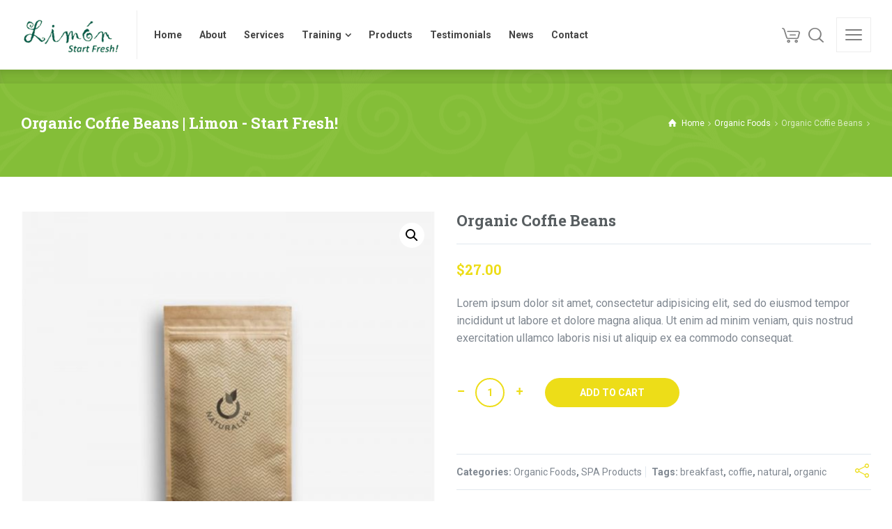

--- FILE ---
content_type: text/html; charset=UTF-8
request_url: https://www.limonfresh.com/product/organic-coffie-beans/
body_size: 79635
content:
<!doctype html>
<html dir="ltr" lang="en-US" prefix="og: https://ogp.me/ns#" class="no-js">
<head> 
<meta charset="UTF-8" />  
<meta name="viewport" content="width=device-width, initial-scale=1, maximum-scale=1">
<link rel="profile" href="http://gmpg.org/xfn/11">
<title>Organic Coffie Beans | Limon - Start Fresh!</title>
	<style>img:is([sizes="auto" i], [sizes^="auto," i]) { contain-intrinsic-size: 3000px 1500px }</style>
	
		<!-- All in One SEO 4.7.4.2 - aioseo.com -->
		<meta name="robots" content="max-image-preview:large" />
		<link rel="canonical" href="https://www.limonfresh.com/product/organic-coffie-beans/" />
		<meta name="generator" content="All in One SEO (AIOSEO) 4.7.4.2" />
		<meta property="og:locale" content="en_US" />
		<meta property="og:site_name" content="Limon - Start Fresh! | Wholistic Life Coaching and Wellness Programs" />
		<meta property="og:type" content="article" />
		<meta property="og:title" content="Organic Coffie Beans | Limon - Start Fresh!" />
		<meta property="og:url" content="https://www.limonfresh.com/product/organic-coffie-beans/" />
		<meta property="article:published_time" content="2018-03-03T21:06:40+00:00" />
		<meta property="article:modified_time" content="2018-03-03T21:06:40+00:00" />
		<meta name="twitter:card" content="summary_large_image" />
		<meta name="twitter:title" content="Organic Coffie Beans | Limon - Start Fresh!" />
		<script type="application/ld+json" class="aioseo-schema">
			{"@context":"https:\/\/schema.org","@graph":[{"@type":"BreadcrumbList","@id":"https:\/\/www.limonfresh.com\/product\/organic-coffie-beans\/#breadcrumblist","itemListElement":[{"@type":"ListItem","@id":"https:\/\/www.limonfresh.com\/#listItem","position":1,"name":"Home","item":"https:\/\/www.limonfresh.com\/","nextItem":"https:\/\/www.limonfresh.com\/product\/organic-coffie-beans\/#listItem"},{"@type":"ListItem","@id":"https:\/\/www.limonfresh.com\/product\/organic-coffie-beans\/#listItem","position":2,"name":"Organic Coffie Beans","previousItem":"https:\/\/www.limonfresh.com\/#listItem"}]},{"@type":"ItemPage","@id":"https:\/\/www.limonfresh.com\/product\/organic-coffie-beans\/#itempage","url":"https:\/\/www.limonfresh.com\/product\/organic-coffie-beans\/","name":"Organic Coffie Beans | Limon - Start Fresh!","inLanguage":"en-US","isPartOf":{"@id":"https:\/\/www.limonfresh.com\/#website"},"breadcrumb":{"@id":"https:\/\/www.limonfresh.com\/product\/organic-coffie-beans\/#breadcrumblist"},"image":{"@type":"ImageObject","url":"https:\/\/www.limonfresh.com\/wp-content\/uploads\/2018\/03\/product-8-min.jpg","@id":"https:\/\/www.limonfresh.com\/product\/organic-coffie-beans\/#mainImage","width":800,"height":797},"primaryImageOfPage":{"@id":"https:\/\/www.limonfresh.com\/product\/organic-coffie-beans\/#mainImage"},"datePublished":"2018-03-03T21:06:40-06:00","dateModified":"2018-03-03T21:06:40-06:00"},{"@type":"Organization","@id":"https:\/\/www.limonfresh.com\/#organization","name":"Limon - Start Fresh!","description":"Wholistic Life Coaching and Wellness Programs","url":"https:\/\/www.limonfresh.com\/"},{"@type":"WebSite","@id":"https:\/\/www.limonfresh.com\/#website","url":"https:\/\/www.limonfresh.com\/","name":"Limon - Start Fresh!","description":"Wholistic Life Coaching and Wellness Programs","inLanguage":"en-US","publisher":{"@id":"https:\/\/www.limonfresh.com\/#organization"}}]}
		</script>
		<!-- All in One SEO -->

<script type="text/javascript">/*<![CDATA[ */ var html = document.getElementsByTagName("html")[0]; html.className = html.className.replace("no-js", "js"); window.onerror=function(e,f){var body = document.getElementsByTagName("body")[0]; body.className = body.className.replace("rt-loading", ""); var e_file = document.createElement("a");e_file.href = f;console.log( e );console.log( e_file.pathname );}/* ]]>*/</script>
<link rel='dns-prefetch' href='//www.google.com' />
<link rel='dns-prefetch' href='//fonts.googleapis.com' />
<link rel="alternate" type="application/rss+xml" title="Limon - Start Fresh! &raquo; Feed" href="https://www.limonfresh.com/feed/" />
<link rel="alternate" type="application/rss+xml" title="Limon - Start Fresh! &raquo; Comments Feed" href="https://www.limonfresh.com/comments/feed/" />
<link rel="alternate" type="application/rss+xml" title="Limon - Start Fresh! &raquo; Organic Coffie Beans Comments Feed" href="https://www.limonfresh.com/product/organic-coffie-beans/feed/" />
<script type="text/javascript">
/* <![CDATA[ */
window._wpemojiSettings = {"baseUrl":"https:\/\/s.w.org\/images\/core\/emoji\/16.0.1\/72x72\/","ext":".png","svgUrl":"https:\/\/s.w.org\/images\/core\/emoji\/16.0.1\/svg\/","svgExt":".svg","source":{"concatemoji":"https:\/\/www.limonfresh.com\/wp-includes\/js\/wp-emoji-release.min.js?ver=6.8.3"}};
/*! This file is auto-generated */
!function(s,n){var o,i,e;function c(e){try{var t={supportTests:e,timestamp:(new Date).valueOf()};sessionStorage.setItem(o,JSON.stringify(t))}catch(e){}}function p(e,t,n){e.clearRect(0,0,e.canvas.width,e.canvas.height),e.fillText(t,0,0);var t=new Uint32Array(e.getImageData(0,0,e.canvas.width,e.canvas.height).data),a=(e.clearRect(0,0,e.canvas.width,e.canvas.height),e.fillText(n,0,0),new Uint32Array(e.getImageData(0,0,e.canvas.width,e.canvas.height).data));return t.every(function(e,t){return e===a[t]})}function u(e,t){e.clearRect(0,0,e.canvas.width,e.canvas.height),e.fillText(t,0,0);for(var n=e.getImageData(16,16,1,1),a=0;a<n.data.length;a++)if(0!==n.data[a])return!1;return!0}function f(e,t,n,a){switch(t){case"flag":return n(e,"\ud83c\udff3\ufe0f\u200d\u26a7\ufe0f","\ud83c\udff3\ufe0f\u200b\u26a7\ufe0f")?!1:!n(e,"\ud83c\udde8\ud83c\uddf6","\ud83c\udde8\u200b\ud83c\uddf6")&&!n(e,"\ud83c\udff4\udb40\udc67\udb40\udc62\udb40\udc65\udb40\udc6e\udb40\udc67\udb40\udc7f","\ud83c\udff4\u200b\udb40\udc67\u200b\udb40\udc62\u200b\udb40\udc65\u200b\udb40\udc6e\u200b\udb40\udc67\u200b\udb40\udc7f");case"emoji":return!a(e,"\ud83e\udedf")}return!1}function g(e,t,n,a){var r="undefined"!=typeof WorkerGlobalScope&&self instanceof WorkerGlobalScope?new OffscreenCanvas(300,150):s.createElement("canvas"),o=r.getContext("2d",{willReadFrequently:!0}),i=(o.textBaseline="top",o.font="600 32px Arial",{});return e.forEach(function(e){i[e]=t(o,e,n,a)}),i}function t(e){var t=s.createElement("script");t.src=e,t.defer=!0,s.head.appendChild(t)}"undefined"!=typeof Promise&&(o="wpEmojiSettingsSupports",i=["flag","emoji"],n.supports={everything:!0,everythingExceptFlag:!0},e=new Promise(function(e){s.addEventListener("DOMContentLoaded",e,{once:!0})}),new Promise(function(t){var n=function(){try{var e=JSON.parse(sessionStorage.getItem(o));if("object"==typeof e&&"number"==typeof e.timestamp&&(new Date).valueOf()<e.timestamp+604800&&"object"==typeof e.supportTests)return e.supportTests}catch(e){}return null}();if(!n){if("undefined"!=typeof Worker&&"undefined"!=typeof OffscreenCanvas&&"undefined"!=typeof URL&&URL.createObjectURL&&"undefined"!=typeof Blob)try{var e="postMessage("+g.toString()+"("+[JSON.stringify(i),f.toString(),p.toString(),u.toString()].join(",")+"));",a=new Blob([e],{type:"text/javascript"}),r=new Worker(URL.createObjectURL(a),{name:"wpTestEmojiSupports"});return void(r.onmessage=function(e){c(n=e.data),r.terminate(),t(n)})}catch(e){}c(n=g(i,f,p,u))}t(n)}).then(function(e){for(var t in e)n.supports[t]=e[t],n.supports.everything=n.supports.everything&&n.supports[t],"flag"!==t&&(n.supports.everythingExceptFlag=n.supports.everythingExceptFlag&&n.supports[t]);n.supports.everythingExceptFlag=n.supports.everythingExceptFlag&&!n.supports.flag,n.DOMReady=!1,n.readyCallback=function(){n.DOMReady=!0}}).then(function(){return e}).then(function(){var e;n.supports.everything||(n.readyCallback(),(e=n.source||{}).concatemoji?t(e.concatemoji):e.wpemoji&&e.twemoji&&(t(e.twemoji),t(e.wpemoji)))}))}((window,document),window._wpemojiSettings);
/* ]]> */
</script>
<link rel='stylesheet' id='naturalife-style-all-css' href='https://www.limonfresh.com/wp-content/themes/naturalife/css/app-min.css?ver=1.9' type='text/css' media='all' />
<link rel='stylesheet' id='woocommerce-css' href='https://www.limonfresh.com/wp-content/themes/naturalife/css/woocommerce/woocommerce-min.css?ver=1.9' type='text/css' media='all' />
<link rel='stylesheet' id='fontello-css' href='https://www.limonfresh.com/wp-content/themes/naturalife/css/fontello/css/fontello.css?ver=1.9' type='text/css' media='all' />
<link rel='stylesheet' id='naturalife-theme-style-css' href='https://www.limonfresh.com/wp-content/themes/naturalife/style.css?ver=6.8.3' type='text/css' media='all' />
<link rel='stylesheet' id='naturalife-dynamic-css' href='https://www.limonfresh.com/wp-content/uploads/naturalife/dynamic-style.css?ver=241121225614' type='text/css' media='all' />
<style id='wp-emoji-styles-inline-css' type='text/css'>

	img.wp-smiley, img.emoji {
		display: inline !important;
		border: none !important;
		box-shadow: none !important;
		height: 1em !important;
		width: 1em !important;
		margin: 0 0.07em !important;
		vertical-align: -0.1em !important;
		background: none !important;
		padding: 0 !important;
	}
</style>
<link rel='stylesheet' id='wp-block-library-css' href='https://www.limonfresh.com/wp-includes/css/dist/block-library/style.min.css?ver=6.8.3' type='text/css' media='all' />
<style id='classic-theme-styles-inline-css' type='text/css'>
/*! This file is auto-generated */
.wp-block-button__link{color:#fff;background-color:#32373c;border-radius:9999px;box-shadow:none;text-decoration:none;padding:calc(.667em + 2px) calc(1.333em + 2px);font-size:1.125em}.wp-block-file__button{background:#32373c;color:#fff;text-decoration:none}
</style>
<link rel='stylesheet' id='wc-block-style-css' href='https://www.limonfresh.com/wp-content/plugins/woocommerce/packages/woocommerce-blocks/build/style.css?ver=2.5.16' type='text/css' media='all' />
<style id='global-styles-inline-css' type='text/css'>
:root{--wp--preset--aspect-ratio--square: 1;--wp--preset--aspect-ratio--4-3: 4/3;--wp--preset--aspect-ratio--3-4: 3/4;--wp--preset--aspect-ratio--3-2: 3/2;--wp--preset--aspect-ratio--2-3: 2/3;--wp--preset--aspect-ratio--16-9: 16/9;--wp--preset--aspect-ratio--9-16: 9/16;--wp--preset--color--black: #000000;--wp--preset--color--cyan-bluish-gray: #abb8c3;--wp--preset--color--white: #ffffff;--wp--preset--color--pale-pink: #f78da7;--wp--preset--color--vivid-red: #cf2e2e;--wp--preset--color--luminous-vivid-orange: #ff6900;--wp--preset--color--luminous-vivid-amber: #fcb900;--wp--preset--color--light-green-cyan: #7bdcb5;--wp--preset--color--vivid-green-cyan: #00d084;--wp--preset--color--pale-cyan-blue: #8ed1fc;--wp--preset--color--vivid-cyan-blue: #0693e3;--wp--preset--color--vivid-purple: #9b51e0;--wp--preset--gradient--vivid-cyan-blue-to-vivid-purple: linear-gradient(135deg,rgba(6,147,227,1) 0%,rgb(155,81,224) 100%);--wp--preset--gradient--light-green-cyan-to-vivid-green-cyan: linear-gradient(135deg,rgb(122,220,180) 0%,rgb(0,208,130) 100%);--wp--preset--gradient--luminous-vivid-amber-to-luminous-vivid-orange: linear-gradient(135deg,rgba(252,185,0,1) 0%,rgba(255,105,0,1) 100%);--wp--preset--gradient--luminous-vivid-orange-to-vivid-red: linear-gradient(135deg,rgba(255,105,0,1) 0%,rgb(207,46,46) 100%);--wp--preset--gradient--very-light-gray-to-cyan-bluish-gray: linear-gradient(135deg,rgb(238,238,238) 0%,rgb(169,184,195) 100%);--wp--preset--gradient--cool-to-warm-spectrum: linear-gradient(135deg,rgb(74,234,220) 0%,rgb(151,120,209) 20%,rgb(207,42,186) 40%,rgb(238,44,130) 60%,rgb(251,105,98) 80%,rgb(254,248,76) 100%);--wp--preset--gradient--blush-light-purple: linear-gradient(135deg,rgb(255,206,236) 0%,rgb(152,150,240) 100%);--wp--preset--gradient--blush-bordeaux: linear-gradient(135deg,rgb(254,205,165) 0%,rgb(254,45,45) 50%,rgb(107,0,62) 100%);--wp--preset--gradient--luminous-dusk: linear-gradient(135deg,rgb(255,203,112) 0%,rgb(199,81,192) 50%,rgb(65,88,208) 100%);--wp--preset--gradient--pale-ocean: linear-gradient(135deg,rgb(255,245,203) 0%,rgb(182,227,212) 50%,rgb(51,167,181) 100%);--wp--preset--gradient--electric-grass: linear-gradient(135deg,rgb(202,248,128) 0%,rgb(113,206,126) 100%);--wp--preset--gradient--midnight: linear-gradient(135deg,rgb(2,3,129) 0%,rgb(40,116,252) 100%);--wp--preset--font-size--small: 13px;--wp--preset--font-size--medium: 20px;--wp--preset--font-size--large: 36px;--wp--preset--font-size--x-large: 42px;--wp--preset--spacing--20: 0.44rem;--wp--preset--spacing--30: 0.67rem;--wp--preset--spacing--40: 1rem;--wp--preset--spacing--50: 1.5rem;--wp--preset--spacing--60: 2.25rem;--wp--preset--spacing--70: 3.38rem;--wp--preset--spacing--80: 5.06rem;--wp--preset--shadow--natural: 6px 6px 9px rgba(0, 0, 0, 0.2);--wp--preset--shadow--deep: 12px 12px 50px rgba(0, 0, 0, 0.4);--wp--preset--shadow--sharp: 6px 6px 0px rgba(0, 0, 0, 0.2);--wp--preset--shadow--outlined: 6px 6px 0px -3px rgba(255, 255, 255, 1), 6px 6px rgba(0, 0, 0, 1);--wp--preset--shadow--crisp: 6px 6px 0px rgba(0, 0, 0, 1);}:where(.is-layout-flex){gap: 0.5em;}:where(.is-layout-grid){gap: 0.5em;}body .is-layout-flex{display: flex;}.is-layout-flex{flex-wrap: wrap;align-items: center;}.is-layout-flex > :is(*, div){margin: 0;}body .is-layout-grid{display: grid;}.is-layout-grid > :is(*, div){margin: 0;}:where(.wp-block-columns.is-layout-flex){gap: 2em;}:where(.wp-block-columns.is-layout-grid){gap: 2em;}:where(.wp-block-post-template.is-layout-flex){gap: 1.25em;}:where(.wp-block-post-template.is-layout-grid){gap: 1.25em;}.has-black-color{color: var(--wp--preset--color--black) !important;}.has-cyan-bluish-gray-color{color: var(--wp--preset--color--cyan-bluish-gray) !important;}.has-white-color{color: var(--wp--preset--color--white) !important;}.has-pale-pink-color{color: var(--wp--preset--color--pale-pink) !important;}.has-vivid-red-color{color: var(--wp--preset--color--vivid-red) !important;}.has-luminous-vivid-orange-color{color: var(--wp--preset--color--luminous-vivid-orange) !important;}.has-luminous-vivid-amber-color{color: var(--wp--preset--color--luminous-vivid-amber) !important;}.has-light-green-cyan-color{color: var(--wp--preset--color--light-green-cyan) !important;}.has-vivid-green-cyan-color{color: var(--wp--preset--color--vivid-green-cyan) !important;}.has-pale-cyan-blue-color{color: var(--wp--preset--color--pale-cyan-blue) !important;}.has-vivid-cyan-blue-color{color: var(--wp--preset--color--vivid-cyan-blue) !important;}.has-vivid-purple-color{color: var(--wp--preset--color--vivid-purple) !important;}.has-black-background-color{background-color: var(--wp--preset--color--black) !important;}.has-cyan-bluish-gray-background-color{background-color: var(--wp--preset--color--cyan-bluish-gray) !important;}.has-white-background-color{background-color: var(--wp--preset--color--white) !important;}.has-pale-pink-background-color{background-color: var(--wp--preset--color--pale-pink) !important;}.has-vivid-red-background-color{background-color: var(--wp--preset--color--vivid-red) !important;}.has-luminous-vivid-orange-background-color{background-color: var(--wp--preset--color--luminous-vivid-orange) !important;}.has-luminous-vivid-amber-background-color{background-color: var(--wp--preset--color--luminous-vivid-amber) !important;}.has-light-green-cyan-background-color{background-color: var(--wp--preset--color--light-green-cyan) !important;}.has-vivid-green-cyan-background-color{background-color: var(--wp--preset--color--vivid-green-cyan) !important;}.has-pale-cyan-blue-background-color{background-color: var(--wp--preset--color--pale-cyan-blue) !important;}.has-vivid-cyan-blue-background-color{background-color: var(--wp--preset--color--vivid-cyan-blue) !important;}.has-vivid-purple-background-color{background-color: var(--wp--preset--color--vivid-purple) !important;}.has-black-border-color{border-color: var(--wp--preset--color--black) !important;}.has-cyan-bluish-gray-border-color{border-color: var(--wp--preset--color--cyan-bluish-gray) !important;}.has-white-border-color{border-color: var(--wp--preset--color--white) !important;}.has-pale-pink-border-color{border-color: var(--wp--preset--color--pale-pink) !important;}.has-vivid-red-border-color{border-color: var(--wp--preset--color--vivid-red) !important;}.has-luminous-vivid-orange-border-color{border-color: var(--wp--preset--color--luminous-vivid-orange) !important;}.has-luminous-vivid-amber-border-color{border-color: var(--wp--preset--color--luminous-vivid-amber) !important;}.has-light-green-cyan-border-color{border-color: var(--wp--preset--color--light-green-cyan) !important;}.has-vivid-green-cyan-border-color{border-color: var(--wp--preset--color--vivid-green-cyan) !important;}.has-pale-cyan-blue-border-color{border-color: var(--wp--preset--color--pale-cyan-blue) !important;}.has-vivid-cyan-blue-border-color{border-color: var(--wp--preset--color--vivid-cyan-blue) !important;}.has-vivid-purple-border-color{border-color: var(--wp--preset--color--vivid-purple) !important;}.has-vivid-cyan-blue-to-vivid-purple-gradient-background{background: var(--wp--preset--gradient--vivid-cyan-blue-to-vivid-purple) !important;}.has-light-green-cyan-to-vivid-green-cyan-gradient-background{background: var(--wp--preset--gradient--light-green-cyan-to-vivid-green-cyan) !important;}.has-luminous-vivid-amber-to-luminous-vivid-orange-gradient-background{background: var(--wp--preset--gradient--luminous-vivid-amber-to-luminous-vivid-orange) !important;}.has-luminous-vivid-orange-to-vivid-red-gradient-background{background: var(--wp--preset--gradient--luminous-vivid-orange-to-vivid-red) !important;}.has-very-light-gray-to-cyan-bluish-gray-gradient-background{background: var(--wp--preset--gradient--very-light-gray-to-cyan-bluish-gray) !important;}.has-cool-to-warm-spectrum-gradient-background{background: var(--wp--preset--gradient--cool-to-warm-spectrum) !important;}.has-blush-light-purple-gradient-background{background: var(--wp--preset--gradient--blush-light-purple) !important;}.has-blush-bordeaux-gradient-background{background: var(--wp--preset--gradient--blush-bordeaux) !important;}.has-luminous-dusk-gradient-background{background: var(--wp--preset--gradient--luminous-dusk) !important;}.has-pale-ocean-gradient-background{background: var(--wp--preset--gradient--pale-ocean) !important;}.has-electric-grass-gradient-background{background: var(--wp--preset--gradient--electric-grass) !important;}.has-midnight-gradient-background{background: var(--wp--preset--gradient--midnight) !important;}.has-small-font-size{font-size: var(--wp--preset--font-size--small) !important;}.has-medium-font-size{font-size: var(--wp--preset--font-size--medium) !important;}.has-large-font-size{font-size: var(--wp--preset--font-size--large) !important;}.has-x-large-font-size{font-size: var(--wp--preset--font-size--x-large) !important;}
:where(.wp-block-post-template.is-layout-flex){gap: 1.25em;}:where(.wp-block-post-template.is-layout-grid){gap: 1.25em;}
:where(.wp-block-columns.is-layout-flex){gap: 2em;}:where(.wp-block-columns.is-layout-grid){gap: 2em;}
:root :where(.wp-block-pullquote){font-size: 1.5em;line-height: 1.6;}
</style>
<link rel='stylesheet' id='contact-form-7-css' href='https://www.limonfresh.com/wp-content/plugins/contact-form-7/includes/css/styles.css?ver=5.1.7' type='text/css' media='all' />
<link rel='stylesheet' id='rs-plugin-settings-css' href='https://www.limonfresh.com/wp-content/plugins/revslider/public/assets/css/rs6.css?ver=6.2.2' type='text/css' media='all' />
<style id='rs-plugin-settings-inline-css' type='text/css'>
#rs-demo-id {}
</style>
<link rel='stylesheet' id='photoswipe-css' href='https://www.limonfresh.com/wp-content/plugins/woocommerce/assets/css/photoswipe/photoswipe.min.css?ver=4.1.4' type='text/css' media='all' />
<link rel='stylesheet' id='photoswipe-default-skin-css' href='https://www.limonfresh.com/wp-content/plugins/woocommerce/assets/css/photoswipe/default-skin/default-skin.min.css?ver=4.1.4' type='text/css' media='all' />
<style id='woocommerce-inline-inline-css' type='text/css'>
.woocommerce form .form-row .required { visibility: visible; }
</style>
<link rel='stylesheet' id='wc-gateway-ppec-frontend-css' href='https://www.limonfresh.com/wp-content/plugins/woocommerce-gateway-paypal-express-checkout/assets/css/wc-gateway-ppec-frontend.css?ver=6.8.3' type='text/css' media='all' />
<link rel='stylesheet' id='naturalife-google-fonts-css' href='//fonts.googleapis.com/css?family=Roboto+Slab%3A700%7CRoboto%3Aregular%2C500%2C400i%2C700%7CCaveat%3A700&#038;subset=latin&#038;ver=1.0.0' type='text/css' media='all' />
<script type="text/javascript" src="https://www.limonfresh.com/wp-includes/js/jquery/jquery.min.js?ver=3.7.1" id="jquery-core-js"></script>
<script type="text/javascript" src="https://www.limonfresh.com/wp-includes/js/jquery/jquery-migrate.min.js?ver=3.4.1" id="jquery-migrate-js"></script>
<script type="text/javascript" src="https://www.limonfresh.com/wp-content/plugins/revslider/public/assets/js/rbtools.min.js?ver=6.0" id="tp-tools-js"></script>
<script type="text/javascript" src="https://www.limonfresh.com/wp-content/plugins/revslider/public/assets/js/rs6.min.js?ver=6.2.2" id="revmin-js"></script>
<link rel="https://api.w.org/" href="https://www.limonfresh.com/wp-json/" /><link rel="alternate" title="JSON" type="application/json" href="https://www.limonfresh.com/wp-json/wp/v2/product/5514" /><link rel="EditURI" type="application/rsd+xml" title="RSD" href="https://www.limonfresh.com/xmlrpc.php?rsd" />
<meta name="generator" content="WordPress 6.8.3" />
<meta name="generator" content="WooCommerce 4.1.4" />
<link rel='shortlink' href='https://www.limonfresh.com/?p=5514' />
<link rel="alternate" title="oEmbed (JSON)" type="application/json+oembed" href="https://www.limonfresh.com/wp-json/oembed/1.0/embed?url=https%3A%2F%2Fwww.limonfresh.com%2Fproduct%2Forganic-coffie-beans%2F" />
<link rel="alternate" title="oEmbed (XML)" type="text/xml+oembed" href="https://www.limonfresh.com/wp-json/oembed/1.0/embed?url=https%3A%2F%2Fwww.limonfresh.com%2Fproduct%2Forganic-coffie-beans%2F&#038;format=xml" />
<meta name="generator" content="Powered by NaturaLife Health &amp; Organic WordPress Theme TV:1.9 PV:1.9" />
	<noscript><style>.woocommerce-product-gallery{ opacity: 1 !important; }</style></noscript>
	<meta name="generator" content="Powered by Slider Revolution 6.2.2 - responsive, Mobile-Friendly Slider Plugin for WordPress with comfortable drag and drop interface." />
<link rel="icon" href="https://www.limonfresh.com/wp-content/uploads/2020/04/cropped-icon-32x32.png" sizes="32x32" />
<link rel="icon" href="https://www.limonfresh.com/wp-content/uploads/2020/04/cropped-icon-192x192.png" sizes="192x192" />
<link rel="apple-touch-icon" href="https://www.limonfresh.com/wp-content/uploads/2020/04/cropped-icon-180x180.png" />
<meta name="msapplication-TileImage" content="https://www.limonfresh.com/wp-content/uploads/2020/04/cropped-icon-270x270.png" />
<script type="text/javascript">function setREVStartSize(e){			
			try {								
				var pw = document.getElementById(e.c).parentNode.offsetWidth,
					newh;
				pw = pw===0 || isNaN(pw) ? window.innerWidth : pw;
				e.tabw = e.tabw===undefined ? 0 : parseInt(e.tabw);
				e.thumbw = e.thumbw===undefined ? 0 : parseInt(e.thumbw);
				e.tabh = e.tabh===undefined ? 0 : parseInt(e.tabh);
				e.thumbh = e.thumbh===undefined ? 0 : parseInt(e.thumbh);
				e.tabhide = e.tabhide===undefined ? 0 : parseInt(e.tabhide);
				e.thumbhide = e.thumbhide===undefined ? 0 : parseInt(e.thumbhide);
				e.mh = e.mh===undefined || e.mh=="" || e.mh==="auto" ? 0 : parseInt(e.mh,0);		
				if(e.layout==="fullscreen" || e.l==="fullscreen") 						
					newh = Math.max(e.mh,window.innerHeight);				
				else{					
					e.gw = Array.isArray(e.gw) ? e.gw : [e.gw];
					for (var i in e.rl) if (e.gw[i]===undefined || e.gw[i]===0) e.gw[i] = e.gw[i-1];					
					e.gh = e.el===undefined || e.el==="" || (Array.isArray(e.el) && e.el.length==0)? e.gh : e.el;
					e.gh = Array.isArray(e.gh) ? e.gh : [e.gh];
					for (var i in e.rl) if (e.gh[i]===undefined || e.gh[i]===0) e.gh[i] = e.gh[i-1];
										
					var nl = new Array(e.rl.length),
						ix = 0,						
						sl;					
					e.tabw = e.tabhide>=pw ? 0 : e.tabw;
					e.thumbw = e.thumbhide>=pw ? 0 : e.thumbw;
					e.tabh = e.tabhide>=pw ? 0 : e.tabh;
					e.thumbh = e.thumbhide>=pw ? 0 : e.thumbh;					
					for (var i in e.rl) nl[i] = e.rl[i]<window.innerWidth ? 0 : e.rl[i];
					sl = nl[0];									
					for (var i in nl) if (sl>nl[i] && nl[i]>0) { sl = nl[i]; ix=i;}															
					var m = pw>(e.gw[ix]+e.tabw+e.thumbw) ? 1 : (pw-(e.tabw+e.thumbw)) / (e.gw[ix]);					

					newh =  (e.type==="carousel" && e.justify==="true" ? e.gh[ix] : (e.gh[ix] * m)) + (e.tabh + e.thumbh);
				}			
				
				if(window.rs_init_css===undefined) window.rs_init_css = document.head.appendChild(document.createElement("style"));					
				document.getElementById(e.c).height = newh;
				window.rs_init_css.innerHTML += "#"+e.c+"_wrapper { height: "+newh+"px }";				
			} catch(e){
				console.log("Failure at Presize of Slider:" + e)
			}					   
		  };</script>
</head>
<body class="wp-singular product-template product-template-woocommerce product-template-single-product-layout2 product-template-woocommercesingle-product-layout2-php single single-product postid-5514 wp-theme-naturalife theme-naturalife woocommerce woocommerce-page woocommerce-no-js rt-loading rt-loading-active  sticky-header sticky-header-style-1 header-style-1 header-sidepanel header-sidepanel-mobile header-search-button naturalife-default-header-width naturalife-default-sticky-header-width naturalife-default-footer-width has-sub-header naturalife-fixed-footer sticky-mobile-header elementor-default"> 
		
		<!-- loader -->
		<div id="loader-wrapper"> 
			<img width="176" height="87" src="https://www.limonfresh.com/wp-content/uploads/2020/04/logo.png" class="loading-logo" alt="" decoding="async" srcset=",https://www.limonfresh.com/wp-content/uploads/2020/04/logo.png 1.3x" />		</div>
		<!-- / #loader -->
	<!-- background wrapper -->
<div id="container">
 
 
 

	<header class="top-header" data-color="dark">
				<div class="main-header-holder naturalife-dark-header dynamic-skin">
			<div class="header-elements">

				<div class="header-row first">
					<div class="header-col left">
							
			<div id="logo" class="site-logo"> 
			 <a href="https://www.limonfresh.com/" title="Limon - Start Fresh!"><img width="176" height="87" src="https://www.limonfresh.com/wp-content/uploads/2020/04/logo.png" alt="Limon - Start Fresh!" class="dark-logo logo-image" srcset="https://www.limonfresh.com/wp-content/uploads/2020/04/logo.png 1.3x" /></a> 		
			</div><!-- / end #logo -->
						
			    
					
			<nav class="main-menu-wrapper"><ul class="main-menu"><li id='menu-item-6636' data-depth='0' class="menu-item menu-item-type-post_type menu-item-object-page menu-item-home"><a  href="https://www.limonfresh.com/"><span>Home</span></a> </li>
<li id='menu-item-6788' data-depth='0' class="menu-item menu-item-type-post_type menu-item-object-page"><a  href="https://www.limonfresh.com/about/"><span>About</span></a> </li>
<li id='menu-item-227' data-depth='0' class="menu-item menu-item-type-post_type menu-item-object-page"><a  href="https://www.limonfresh.com/services/"><span>Services</span></a> </li>
<li id='menu-item-6777' data-depth='0' class="menu-item menu-item-type-post_type menu-item-object-page menu-item-has-children"><a  href="https://www.limonfresh.com/training/"><span>Training</span></a> 
<ul class="sub-menu">
<li id='menu-item-7162' data-depth='1' class="menu-item menu-item-type-post_type menu-item-object-page"><a  href="https://www.limonfresh.com/reflexology/">Reflexology</a> </li>
<li id='menu-item-7163' data-depth='1' class="menu-item menu-item-type-post_type menu-item-object-page"><a  href="https://www.limonfresh.com/reiki/">Reiki</a> </li>
<li id='menu-item-7164' data-depth='1' class="menu-item menu-item-type-post_type menu-item-object-page"><a  href="https://www.limonfresh.com/eft-life-coaching/">EFT &#038; Life Coaching</a> </li>
<li id='menu-item-7165' data-depth='1' class="menu-item menu-item-type-post_type menu-item-object-page"><a  href="https://www.limonfresh.com/registration-form-all-classes/">Registration Form – All Classes</a> </li>
</ul>
</li>
<li id='menu-item-6778' data-depth='0' class="menu-item menu-item-type-post_type menu-item-object-page"><a  href="https://www.limonfresh.com/products/"><span>Products</span></a> </li>
<li id='menu-item-230' data-depth='0' class="menu-item menu-item-type-post_type menu-item-object-page"><a  href="https://www.limonfresh.com/testimonials/"><span>Testimonials</span></a> </li>
<li id='menu-item-225' data-depth='0' class="menu-item menu-item-type-post_type menu-item-object-page"><a  href="https://www.limonfresh.com/news-resources/"><span>News</span></a> </li>
<li id='menu-item-226' data-depth='0' class="menu-item menu-item-type-post_type menu-item-object-page"><a  href="https://www.limonfresh.com/contact/"><span>Contact</span></a> </li>
</ul></nav> 
				
		
			 
					</div>

					
					<div class="header-col right">
									<div class="header-tools">
				<ul>
								<li class="cart tools-icon">
				<a href="#" class="naturalife-cart-menu-button">
					<span class="ui-icon-cart"><sub class="naturalife-cart-items empty">0</sub></span>
				</a>
			</li>
		<li class="search-button tools-icon"><a href="#" class="naturalife-search-button" title="Search"><span class="ui-icon-top-search"></span></a></li>
<li class="naturalife-sidepanel-button-holder"><a href="#" class="naturalife-sidepanel-button"><span></span><span></span><span></span></a></li>
				</ul>
			</div><!-- / end .nav-buttons -->
				
					</div>
				</div><!-- / .header-row.first -->


			</div><!-- / .header-elements -->
		</div><!-- / .main-header-header -->
		
				<div class="sticky-header-holder">
			<div class="header-elements">
				<div class="header-row naturalife-dark-header">
					<div class="header-col left">
							

		<div id="sticky-logo" class="site-logo">
			 <a href="https://www.limonfresh.com/" title="Limon - Start Fresh!"><img width="176" height="87" src="https://www.limonfresh.com/wp-content/uploads/2020/04/logo.png" alt="Limon - Start Fresh!" class="sticky-logo" srcset="https://www.limonfresh.com/wp-content/uploads/2020/04/logo.png 1.3x" /></a> 		
		</div><!-- / end #sticky-logo -->

						
			    
					
			<nav class="main-menu-wrapper"><ul class="main-menu"><li id='sticky-menu-item-6636' data-depth='0' class="menu-item menu-item-type-post_type menu-item-object-page menu-item-home"><a  href="https://www.limonfresh.com/"><span>Home</span></a> </li>
<li id='sticky-menu-item-6788' data-depth='0' class="menu-item menu-item-type-post_type menu-item-object-page"><a  href="https://www.limonfresh.com/about/"><span>About</span></a> </li>
<li id='sticky-menu-item-227' data-depth='0' class="menu-item menu-item-type-post_type menu-item-object-page"><a  href="https://www.limonfresh.com/services/"><span>Services</span></a> </li>
<li id='sticky-menu-item-6777' data-depth='0' class="menu-item menu-item-type-post_type menu-item-object-page menu-item-has-children"><a  href="https://www.limonfresh.com/training/"><span>Training</span></a> 
<ul class="sub-menu">
<li id='sticky-menu-item-7162' data-depth='1' class="menu-item menu-item-type-post_type menu-item-object-page"><a  href="https://www.limonfresh.com/reflexology/">Reflexology</a> </li>
<li id='sticky-menu-item-7163' data-depth='1' class="menu-item menu-item-type-post_type menu-item-object-page"><a  href="https://www.limonfresh.com/reiki/">Reiki</a> </li>
<li id='sticky-menu-item-7164' data-depth='1' class="menu-item menu-item-type-post_type menu-item-object-page"><a  href="https://www.limonfresh.com/eft-life-coaching/">EFT &#038; Life Coaching</a> </li>
<li id='sticky-menu-item-7165' data-depth='1' class="menu-item menu-item-type-post_type menu-item-object-page"><a  href="https://www.limonfresh.com/registration-form-all-classes/">Registration Form – All Classes</a> </li>
</ul>
</li>
<li id='sticky-menu-item-6778' data-depth='0' class="menu-item menu-item-type-post_type menu-item-object-page"><a  href="https://www.limonfresh.com/products/"><span>Products</span></a> </li>
<li id='sticky-menu-item-230' data-depth='0' class="menu-item menu-item-type-post_type menu-item-object-page"><a  href="https://www.limonfresh.com/testimonials/"><span>Testimonials</span></a> </li>
<li id='sticky-menu-item-225' data-depth='0' class="menu-item menu-item-type-post_type menu-item-object-page"><a  href="https://www.limonfresh.com/news-resources/"><span>News</span></a> </li>
<li id='sticky-menu-item-226' data-depth='0' class="menu-item menu-item-type-post_type menu-item-object-page"><a  href="https://www.limonfresh.com/contact/"><span>Contact</span></a> </li>
</ul></nav> 
				
		
			
					</div>

					
					<div class="header-col right">
									<div class="header-tools">
				<ul>
								<li class="cart tools-icon">
				<a href="#" class="naturalife-cart-menu-button">
					<span class="ui-icon-cart"><sub class="naturalife-cart-items empty">0</sub></span>
				</a>
			</li>
		<li class="search-button tools-icon"><a href="#" class="naturalife-search-button" title="Search"><span class="ui-icon-top-search"></span></a></li>
<li class="naturalife-sidepanel-button-holder"><a href="#" class="naturalife-sidepanel-button"><span></span><span></span><span></span></a></li>
				</ul>
			</div><!-- / end .nav-buttons -->
				
					</div>
				</div><!-- / .header-row.first --> 
			</div>
		</div><!-- / .sticky-header-header -->
			</header><header class="mobile-header">
	<div class="mobile-header-holder">
		<div class="header-elements">
			<div class="header-row naturalife-dark-header">
				<div class="header-col left">
						

		<div id="mobile-logo" class="mobile-logo-holder">
			 <a href="https://www.limonfresh.com/" title="Limon - Start Fresh!"><img width="176" height="87" src="https://www.limonfresh.com/wp-content/uploads/2020/04/logo.png" alt="Limon - Start Fresh!" class="mobile-logo" srcset="https://www.limonfresh.com/wp-content/uploads/2020/04/logo.png 1.3x" /></a> 		
		</div><!-- / end #mobile-logo -->

 
			 
				</div>
 
				<div class="header-col right">
								<div class="header-tools">
				<ul>
								<li class="cart tools-icon">
				<a href="#" class="naturalife-cart-menu-button">
					<span class="ui-icon-cart"><sub class="naturalife-cart-items empty">0</sub></span>
				</a>
			</li>
		<li class="search-button tools-icon"><a href="#" class="naturalife-search-button" title="Search"><span class="ui-icon-top-search"></span></a></li>
<li class="naturalife-sidepanel-button-holder"><a href="#" class="naturalife-sidepanel-button"><span></span><span></span><span></span></a></li>
				</ul>
			</div><!-- / end .nav-buttons -->
				
				</div>
			</div><!-- / .header-row -->
		</div>
	</div><!-- / .mobile-header-header -->
</header>
			 

<!-- main contents -->
<div id="main-content">

<div class="content-row row sub-page-header fullwidth style-1" style="background-image: url(https://www.limonfresh.com/wp-content/uploads/2018/02/green-background.png);background-repeat: no-repeat;background-size: auto auto;background-attachment: scroll;background-position: right center;background-color: #84BE38;">
	<div class="content-row-wrapper default"><div class="col col-sm-12"><section class="page-title"><h1>Organic Coffie Beans | Limon - Start Fresh!</h1></section><div class="breadcrumb"><ol vocab="http://schema.org/" typeof="BreadcrumbList"><li property="itemListElement" typeof="ListItem"><a class="ui-icon-home" property="item" typeof="WebPage" href="https://www.limonfresh.com/"><span property="name">Home</span></a><meta content="1" property="position"> <span class="icon-angle-right"></span> </li><li property="itemListElement" typeof="ListItem"><a href="https://www.limonfresh.com/product-category/organic-foods/">Organic Foods</a> <span class="icon-angle-right"></span> </li><li property="itemListElement" typeof="ListItem">Organic Coffie Beans <span class="icon-angle-right"></span> </li></ol></div></div></div>
</div>
		<div id="main-content-row" class="content-row default-style main-content-row fullwidth no-sidebar">
			<div class="content-row-wrapper row default">

 							<main class="col col-lg-12 col-12 content fullwidth"> 
								<div class="column-inner">
					
		
	
						<div class="woocommerce-notices-wrapper"></div>
				<div id="product-5514" class="row post-5514 product type-product status-publish has-post-thumbnail product_cat-organic-foods product_cat-spa-products product_tag-breakfast product_tag-coffie product_tag-natural product_tag-organic single-product-div first instock taxable shipping-taxable purchasable product-type-simple">
					<div class="col col-12 col-lg-6 sticky-sidebar">	
						<div class="column-inner">

									<div class="woocommerce-product-gallery woocommerce-product-gallery--with-images woocommerce-product-gallery--columns-4 images" data-columns="4" style="opacity: 0; transition: opacity .25s ease-in-out;">
	<figure class="woocommerce-product-gallery__wrapper">
		<div data-thumb="https://www.limonfresh.com/wp-content/uploads/2018/03/product-8-min-100x100.jpg" data-thumb-alt="" class="woocommerce-product-gallery__image"><a href="https://www.limonfresh.com/wp-content/uploads/2018/03/product-8-min.jpg"><img width="600" height="598" src="https://www.limonfresh.com/wp-content/uploads/2018/03/product-8-min-600x598.jpg" class="wp-post-image" alt="" title="product-8-min" data-caption="" data-src="https://www.limonfresh.com/wp-content/uploads/2018/03/product-8-min.jpg" data-large_image="https://www.limonfresh.com/wp-content/uploads/2018/03/product-8-min.jpg" data-large_image_width="800" data-large_image_height="797" decoding="async" fetchpriority="high" srcset="https://www.limonfresh.com/wp-content/uploads/2018/03/product-8-min-600x598.jpg 600w, https://www.limonfresh.com/wp-content/uploads/2018/03/product-8-min-300x300.jpg 300w, https://www.limonfresh.com/wp-content/uploads/2018/03/product-8-min-100x100.jpg 100w, https://www.limonfresh.com/wp-content/uploads/2018/03/product-8-min-150x150.jpg 150w, https://www.limonfresh.com/wp-content/uploads/2018/03/product-8-min-768x765.jpg 768w, https://www.limonfresh.com/wp-content/uploads/2018/03/product-8-min-400x398.jpg 400w, https://www.limonfresh.com/wp-content/uploads/2018/03/product-8-min-393x392.jpg 393w, https://www.limonfresh.com/wp-content/uploads/2018/03/product-8-min-290x289.jpg 290w, https://www.limonfresh.com/wp-content/uploads/2018/03/product-8-min.jpg 800w" sizes="(max-width: 600px) 100vw, 600px" /></a></div>	</figure>
</div>

						</div>
					</div>
					<div class="col col-12 col-lg-6 content">	
						<div class="column-inner">
 
									<div class="summary entry-summary">

										<h2 class="product_title entry-title">Organic Coffie Beans</h2><hr /><p class="price"><span class="woocommerce-Price-amount amount"><span class="woocommerce-Price-currencySymbol">&#36;</span>27.00</span></p>
<div class="woocommerce-product-details__short-description">
	<p class="p1"><span class="s1">Lorem ipsum dolor sit amet, consectetur adipisicing elit, sed do eiusmod tempor incididunt ut labore et dolore magna aliqua. Ut enim ad minim veniam, quis nostrud exercitation ullamco laboris nisi ut aliquip ex ea commodo consequat. </span></p>
</div>

	
	<form class="cart" action="https://www.limonfresh.com/product/organic-coffie-beans/" method="post" enctype='multipart/form-data'>
		
			<div class="quantity">
		<span class="rt-minus ui-icon-minus"></span>
		<label class="screen-reader-text" for="quantity_697116103faf1">Quantity</label>
		
		<input
			type="number"
			id="quantity_697116103faf1"
			class="input-text qty text"
			step="1"
			min="1"
			max=""
			name="quantity"
			value="1"
			title="Qty"
			size="4" 
			inputmode="numeric" />

		<span class="rt-plus ui-icon-plus"></span>
	</div>
	
		<button type="submit" name="add-to-cart" value="5514" class="single_add_to_cart_button button alt">Add to cart</button>

			</form>

	
<div class="product_meta">

			<div class="product-meta-row d-flex justify-content-between align-items-center">
			<div class="product-meta-col">	 			
 		
	
	<span class="posted_in">Categories: <a href="https://www.limonfresh.com/product-category/organic-foods/" rel="tag">Organic Foods</a>, <a href="https://www.limonfresh.com/product-category/spa-products/" rel="tag">SPA Products</a></span>
	<span class="tagged_as">Tags: <a href="https://www.limonfresh.com/product-tag/breakfast/" rel="tag">breakfast</a>, <a href="https://www.limonfresh.com/product-tag/coffie/" rel="tag">coffie</a>, <a href="https://www.limonfresh.com/product-tag/natural/" rel="tag">natural</a>, <a href="https://www.limonfresh.com/product-tag/organic/" rel="tag">organic</a></span>
			</div>
		<div class="product-meta-col">
 			<div class="social_share"><span class="ui-icon-line-share"><span>SHARE</span></span><ul><li class="mail"><a class="ui-icon-mail " href="mailto:?body=https%3A%2F%2Fwww.limonfresh.com%2Fproduct%2Forganic-coffie-beans%2F" title="Email"><span>Email</span></a></li><li class="twitter"><a class="ui-icon-twitter " href="#" data-url="http://twitter.com/intent/tweet?text=Organic+Coffie+Beans+https%3A%2F%2Fwww.limonfresh.com%2Fproduct%2Forganic-coffie-beans%2F" title="Twitter"><span>Twitter</span></a></li><li class="facebook"><a class="ui-icon-facebook " href="#" data-url="http://www.facebook.com/sharer/sharer.php?u=https%3A%2F%2Fwww.limonfresh.com%2Fproduct%2Forganic-coffie-beans%2F&amp;title=Organic+Coffie+Beans" title="Facebook"><span>Facebook</span></a></li><li class="gplus"><a class="ui-icon-gplus " href="#" data-url="https://plus.google.com/share?url=https%3A%2F%2Fwww.limonfresh.com%2Fproduct%2Forganic-coffie-beans%2F" title="Google +"><span>Google +</span></a></li><li class="pinterest"><a class="ui-icon-pinterest " href="#" data-url="http://pinterest.com/pin/create/bookmarklet/?media=https%3A%2F%2Fwww.limonfresh.com%2Fwp-content%2Fuploads%2F2018%2F03%2Fproduct-8-min.jpg&amp;url=https%3A%2F%2Fwww.limonfresh.com%2Fproduct%2Forganic-coffie-beans%2F&amp;is_video=false&amp;description=Organic+Coffie+Beans" title="Pinterest"><span>Pinterest</span></a></li><li class="tumblr"><a class="ui-icon-tumblr " href="#" data-url="http://tumblr.com/share?url=https%3A%2F%2Fwww.limonfresh.com%2Fproduct%2Forganic-coffie-beans%2F&amp;title=Organic+Coffie+Beans" title="Tumblr"><span>Tumblr</span></a></li><li class="linkedin"><a class="ui-icon-linkedin " href="#" data-url="http://www.linkedin.com/shareArticle?mini=true&amp;url=https%3A%2F%2Fwww.limonfresh.com%2Fproduct%2Forganic-coffie-beans%2F&amp;title=Organic+Coffie+Beans&amp;source=" title="Linkedin"><span>Linkedin</span></a></li><li class="vkontakte"><a class="ui-icon-vkontakte " href="#" data-url="http://vkontakte.ru/share.php?url=https%3A%2F%2Fwww.limonfresh.com%2Fproduct%2Forganic-coffie-beans%2F" title="Vkontakte"><span>Vkontakte</span></a></li><li class="whatsapp"><a class="ui-icon-whatsapp " href="#" data-url="whatsapp://send?text=https%3A%2F%2Fwww.limonfresh.com%2Fproduct%2Forganic-coffie-beans%2F" title="WhatsApp"><span>WhatsApp</span></a></li></ul></div> 					</div>
 		</div>
 		
</div>

	<div class="woocommerce-tabs wc-tabs-wrapper">
		<ul class="tabs wc-tabs" role="tablist">
							<li class="description_tab" id="tab-title-description" role="tab" aria-controls="tab-description">
					<a href="#tab-description">
						Description					</a>
				</li>
							<li class="additional_information_tab" id="tab-title-additional_information" role="tab" aria-controls="tab-additional_information">
					<a href="#tab-additional_information">
						Additional information					</a>
				</li>
							<li class="reviews_tab" id="tab-title-reviews" role="tab" aria-controls="tab-reviews">
					<a href="#tab-reviews">
						Reviews (0)					</a>
				</li>
					</ul>
					<div class="woocommerce-Tabs-panel woocommerce-Tabs-panel--description panel entry-content wc-tab" id="tab-description" role="tabpanel" aria-labelledby="tab-title-description">
				
	<h2>Description</h2>

<p>Proin justo eros, hendrerit vitae odio ac, laoreet suscipit risus. Curabitur vel sagittis lectus. Donec vitae efficitur ante. Nam mollis ligula tortor. Interdum et malesuada fames ac ante ipsum primis in faucibus. In et placerat risus, sed bibendum purus. Curabitur blandit mauris nec porta dapibus. Morbi porta lacinia eros vitae ullamcorper. Donec vulputate, lectus aliquam semper imperdiet, tortor purus hendrerit mauris, ac congue augue neque a risus. Curabitur mi mauris, vehicula sit amet sem ac, tincidunt blandit enim. Proin ornare quam et ullamcorper auctor.</p>
<p>Suspendisse tristique porttitor magna, ac pulvinar libero lobortis at. Quisque sit amet facilisis eros. Vestibulum id ligula elementum, rutrum nunc sit amet, vulputate diam. Phasellus finibus mauris leo, quis commodo elit pellentesque quis. Phasellus a justo in enim maximus dictum nec interdum erat. Integer varius justo id nunc vulputate scelerisque. Curabitur maximus tristique magna. Nulla ut laoreet turpis, vel porta mauris. Suspendisse et varius orci, eget ullamcorper lacus. Duis accumsan odio at elit facilisis semper.</p>
			</div>
					<div class="woocommerce-Tabs-panel woocommerce-Tabs-panel--additional_information panel entry-content wc-tab" id="tab-additional_information" role="tabpanel" aria-labelledby="tab-title-additional_information">
				
	<h2>Additional information</h2>

<table class="woocommerce-product-attributes shop_attributes">
			<tr class="woocommerce-product-attributes-item woocommerce-product-attributes-item--attribute_grams">
			<th class="woocommerce-product-attributes-item__label">Grams</th>
			<td class="woocommerce-product-attributes-item__value"><p>200</p>
</td>
		</tr>
			<tr class="woocommerce-product-attributes-item woocommerce-product-attributes-item--attribute_ingredients">
			<th class="woocommerce-product-attributes-item__label">Ingredients</th>
			<td class="woocommerce-product-attributes-item__value"><p>Strawberry, Blueberry, Sugar, Vanillin</p>
</td>
		</tr>
			<tr class="woocommerce-product-attributes-item woocommerce-product-attributes-item--attribute_calories">
			<th class="woocommerce-product-attributes-item__label">Calories</th>
			<td class="woocommerce-product-attributes-item__value"><p>120</p>
</td>
		</tr>
			<tr class="woocommerce-product-attributes-item woocommerce-product-attributes-item--attribute_potassium">
			<th class="woocommerce-product-attributes-item__label">Potassium</th>
			<td class="woocommerce-product-attributes-item__value"><p>77 mg</p>
</td>
		</tr>
			<tr class="woocommerce-product-attributes-item woocommerce-product-attributes-item--attribute_total-fat">
			<th class="woocommerce-product-attributes-item__label">Total Fat</th>
			<td class="woocommerce-product-attributes-item__value"><p>0.1 g</p>
</td>
		</tr>
	</table>
			</div>
					<div class="woocommerce-Tabs-panel woocommerce-Tabs-panel--reviews panel entry-content wc-tab" id="tab-reviews" role="tabpanel" aria-labelledby="tab-title-reviews">
				<div id="reviews" class="woocommerce-Reviews">
	<div id="comments">
		<h2 class="woocommerce-Reviews-title">
			Reviews		</h2>

					<p class="woocommerce-noreviews">There are no reviews yet.</p>
			</div>

			<div id="review_form_wrapper">
			<div id="review_form">
					<div id="respond" class="comment-respond">
		<span id="reply-title" class="comment-reply-title">Be the first to review &ldquo;Organic Coffie Beans&rdquo;</span><form action="https://www.limonfresh.com/wp-comments-post.php" method="post" id="commentform" class="comment-form"><p class="comment-notes"><span id="email-notes">Your email address will not be published.</span> <span class="required-field-message">Required fields are marked <span class="required">*</span></span></p><div class="comment-form-rating"><label for="rating">Your rating</label><select name="rating" id="rating" required>
						<option value="">Rate&hellip;</option>
						<option value="5">Perfect</option>
						<option value="4">Good</option>
						<option value="3">Average</option>
						<option value="2">Not that bad</option>
						<option value="1">Very poor</option>
					</select></div><p class="comment-form-comment"><label for="comment">Your review&nbsp;<span class="required">*</span></label><textarea id="comment" name="comment" cols="45" rows="8" required></textarea></p><div class="text-boxes"><ul><p class="comment-form-author"><label for="author">Name&nbsp;<span class="required">*</span></label><input id="author" name="author" type="text" value="" size="30" required /></p>
<p class="comment-form-email"><label for="email">Email&nbsp;<span class="required">*</span></label><input id="email" name="email" type="email" value="" size="30" required /></p>
<p class="comment-form-cookies-consent"><input id="wp-comment-cookies-consent" name="wp-comment-cookies-consent" type="checkbox" value="yes" /> <label for="wp-comment-cookies-consent">Save my name, email, and website in this browser for the next time I comment.</label></p>
</ul></div><p class="form-submit"><input name="submit" type="submit" id="submit" class="submit" value="Submit" /> <input type='hidden' name='comment_post_ID' value='5514' id='comment_post_ID' />
<input type='hidden' name='comment_parent' id='comment_parent' value='0' />
</p><p style="display: none;"><input type="hidden" id="ak_js" name="ak_js" value="125"/></p></form>	</div><!-- #respond -->
				</div>
		</div>
	
	<div class="clear"></div>
</div>
			</div>
		
			</div>


									</div><!-- .summary -->

						</div>
					</div>
				</div><!-- #product-5514 -->


				
	<section class="related products">

					<h2>Related products</h2>
				
		<ul class="products columns-4">

			
					<li class="product type-product post-5516 status-publish first instock product_cat-muesli product_tag-apple product_tag-green product_tag-natural product_tag-organic has-post-thumbnail taxable shipping-taxable purchasable product-type-simple">
	<div class="naturalife-wc-image-holder">
<a href="https://www.limonfresh.com/product/green-apple-muesli/" class="woocommerce-LoopProduct-link woocommerce-loop-product__link"><img width="300" height="300" src="https://www.limonfresh.com/wp-content/uploads/2018/03/product-9-min-300x300.jpg" class="attachment-woocommerce_thumbnail size-woocommerce_thumbnail" alt="" decoding="async" srcset="https://www.limonfresh.com/wp-content/uploads/2018/03/product-9-min-300x300.jpg 300w, https://www.limonfresh.com/wp-content/uploads/2018/03/product-9-min-100x100.jpg 100w, https://www.limonfresh.com/wp-content/uploads/2018/03/product-9-min-600x600.jpg 600w, https://www.limonfresh.com/wp-content/uploads/2018/03/product-9-min-150x150.jpg 150w, https://www.limonfresh.com/wp-content/uploads/2018/03/product-9-min-768x768.jpg 768w, https://www.limonfresh.com/wp-content/uploads/2018/03/product-9-min-400x400.jpg 400w, https://www.limonfresh.com/wp-content/uploads/2018/03/product-9-min-393x393.jpg 393w, https://www.limonfresh.com/wp-content/uploads/2018/03/product-9-min-290x290.jpg 290w, https://www.limonfresh.com/wp-content/uploads/2018/03/product-9-min.jpg 800w" sizes="(max-width: 300px) 100vw, 300px" /></a></div>
<div class="naturalife-product-content-holder">
<a href="https://www.limonfresh.com/product/green-apple-muesli/" class="woocommerce-LoopProduct-link woocommerce-loop-product__link"><h2 class="woocommerce-loop-product__title">Green Apple Muesli</h2></a>
	<span class="price"><span class="woocommerce-Price-amount amount"><span class="woocommerce-Price-currencySymbol">&#36;</span>42.00</span></span>
<a rel="nofollow" href="?add-to-cart=5516" data-quantity="1" class="button product_type_simple add_to_cart_button ajax_add_to_cart" title="Add to cart" data-product_id="5516" data-product_sku="" aria-label="Add &ldquo;Green Apple Muesli&rdquo; to your cart" rel="nofollow"></a></div>
</li>

			
					<li class="product type-product post-5517 status-publish instock product_cat-muesli product_cat-organic-foods product_tag-breakfast product_tag-natural product_tag-organic has-post-thumbnail taxable shipping-taxable purchasable product-type-simple">
	<div class="naturalife-wc-image-holder">
<a href="https://www.limonfresh.com/product/low-carb-protein-muesli/" class="woocommerce-LoopProduct-link woocommerce-loop-product__link"><img width="300" height="300" src="https://www.limonfresh.com/wp-content/uploads/2018/03/product-2-min-300x300.jpg" class="attachment-woocommerce_thumbnail size-woocommerce_thumbnail" alt="" decoding="async" srcset="https://www.limonfresh.com/wp-content/uploads/2018/03/product-2-min-300x300.jpg 300w, https://www.limonfresh.com/wp-content/uploads/2018/03/product-2-min-100x100.jpg 100w, https://www.limonfresh.com/wp-content/uploads/2018/03/product-2-min-150x150.jpg 150w" sizes="(max-width: 300px) 100vw, 300px" /></a></div>
<div class="naturalife-product-content-holder">
<a href="https://www.limonfresh.com/product/low-carb-protein-muesli/" class="woocommerce-LoopProduct-link woocommerce-loop-product__link"><h2 class="woocommerce-loop-product__title">Low Carb Protein Muesli</h2></a>
	<span class="price"><span class="woocommerce-Price-amount amount"><span class="woocommerce-Price-currencySymbol">&#36;</span>12.00</span></span>
<a rel="nofollow" href="?add-to-cart=5517" data-quantity="1" class="button product_type_simple add_to_cart_button ajax_add_to_cart" title="Add to cart" data-product_id="5517" data-product_sku="" aria-label="Add &ldquo;Low Carb Protein Muesli&rdquo; to your cart" rel="nofollow"></a></div>
</li>

			
					<li class="product type-product post-5506 status-publish instock product_cat-jam-honey product_cat-organic-foods has-post-thumbnail taxable shipping-taxable purchasable product-type-simple">
	<div class="naturalife-wc-image-holder">
<a href="https://www.limonfresh.com/product/crunchy-peanut-butter/" class="woocommerce-LoopProduct-link woocommerce-loop-product__link"><img width="300" height="300" src="https://www.limonfresh.com/wp-content/uploads/2018/03/product-4-min-300x300.jpg" class="attachment-woocommerce_thumbnail size-woocommerce_thumbnail" alt="" decoding="async" loading="lazy" srcset="https://www.limonfresh.com/wp-content/uploads/2018/03/product-4-min-300x300.jpg 300w, https://www.limonfresh.com/wp-content/uploads/2018/03/product-4-min-100x100.jpg 100w, https://www.limonfresh.com/wp-content/uploads/2018/03/product-4-min-600x600.jpg 600w, https://www.limonfresh.com/wp-content/uploads/2018/03/product-4-min-150x150.jpg 150w, https://www.limonfresh.com/wp-content/uploads/2018/03/product-4-min-768x768.jpg 768w, https://www.limonfresh.com/wp-content/uploads/2018/03/product-4-min-400x400.jpg 400w, https://www.limonfresh.com/wp-content/uploads/2018/03/product-4-min-393x393.jpg 393w, https://www.limonfresh.com/wp-content/uploads/2018/03/product-4-min-290x290.jpg 290w, https://www.limonfresh.com/wp-content/uploads/2018/03/product-4-min.jpg 800w" sizes="auto, (max-width: 300px) 100vw, 300px" /></a></div>
<div class="naturalife-product-content-holder">
<a href="https://www.limonfresh.com/product/crunchy-peanut-butter/" class="woocommerce-LoopProduct-link woocommerce-loop-product__link"><h2 class="woocommerce-loop-product__title">Crunchy Peanut Butter</h2></a>
	<span class="price"><span class="woocommerce-Price-amount amount"><span class="woocommerce-Price-currencySymbol">&#36;</span>23.00</span></span>
<a rel="nofollow" href="?add-to-cart=5506" data-quantity="1" class="button product_type_simple add_to_cart_button ajax_add_to_cart" title="Add to cart" data-product_id="5506" data-product_sku="" aria-label="Add &ldquo;Crunchy Peanut Butter&rdquo; to your cart" rel="nofollow"></a></div>
</li>

			
					<li class="product type-product post-5512 status-publish last instock product_cat-organic-foods has-post-thumbnail taxable shipping-taxable purchasable product-type-simple">
	<div class="naturalife-wc-image-holder">
<a href="https://www.limonfresh.com/product/organic-protein-drink-mix/" class="woocommerce-LoopProduct-link woocommerce-loop-product__link"><img width="300" height="300" src="https://www.limonfresh.com/wp-content/uploads/2018/03/product-6-min-300x300.jpg" class="attachment-woocommerce_thumbnail size-woocommerce_thumbnail" alt="" decoding="async" loading="lazy" srcset="https://www.limonfresh.com/wp-content/uploads/2018/03/product-6-min-300x300.jpg 300w, https://www.limonfresh.com/wp-content/uploads/2018/03/product-6-min-100x100.jpg 100w, https://www.limonfresh.com/wp-content/uploads/2018/03/product-6-min-600x600.jpg 600w, https://www.limonfresh.com/wp-content/uploads/2018/03/product-6-min-150x150.jpg 150w, https://www.limonfresh.com/wp-content/uploads/2018/03/product-6-min-768x768.jpg 768w, https://www.limonfresh.com/wp-content/uploads/2018/03/product-6-min-400x400.jpg 400w, https://www.limonfresh.com/wp-content/uploads/2018/03/product-6-min-393x393.jpg 393w, https://www.limonfresh.com/wp-content/uploads/2018/03/product-6-min-290x290.jpg 290w, https://www.limonfresh.com/wp-content/uploads/2018/03/product-6-min.jpg 800w" sizes="auto, (max-width: 300px) 100vw, 300px" /></a></div>
<div class="naturalife-product-content-holder">
<a href="https://www.limonfresh.com/product/organic-protein-drink-mix/" class="woocommerce-LoopProduct-link woocommerce-loop-product__link"><h2 class="woocommerce-loop-product__title">Organic Protein Drink Mix</h2></a>
	<span class="price"><span class="woocommerce-Price-amount amount"><span class="woocommerce-Price-currencySymbol">&#36;</span>22.00</span></span>
<a rel="nofollow" href="?add-to-cart=5512" data-quantity="1" class="button product_type_simple add_to_cart_button ajax_add_to_cart" title="Add to cart" data-product_id="5512" data-product_sku="" aria-label="Add &ldquo;Organic Protein Drink Mix&rdquo; to your cart" rel="nofollow"></a></div>
</li>

			
		</ul>

	</section>
	
				

		
	
	
								</div>
				</main>

			
			</div>	
		</div><!-- / end #main-content-row -->
		 
</div><!-- / end #main-content -->
 
<!-- footer -->
<footer id="footer" class="footer">
	<div class="footer-contents"><section class="footer-widgets content-row footer footer_contents fullwidth"><div class="content-row-wrapper row default">
	<div id="footer-column-1" class="col col-12 col-lg-5 col-sm-12 featured-col widgets_holder">
		<div class="column-inner">
<div id="media_image-1" class="footer_widget widget widget_media_image"><img width="176" height="87" src="https://www.limonfresh.com/wp-content/uploads/2020/04/logo.png" class="image wp-image-1156  attachment-full size-full" alt="" style="max-width: 100%; height: auto;" decoding="async" loading="lazy" /></div><div id="text-2" class="footer_widget widget widget_text">			<div class="textwidget"><p class="p1"><span class="s1"><i>Limón &#8211; Start Fresh!</i> offers personal solutions to assist you on your unique journey. Explore where you are, where you want to be, and what gives you meaning to your life.</span></p>
</div>
		</div>		</div>
	</div>
	<div id="footer-column-2" class="col col-12 col-lg-2 col-sm-4 widgets_holder">
		<div class="column-inner">
<div id="contact_info-1" class="footer_widget widget widget_contact_info"><h5>CONTACT</h5><div class="with_icons style-1"><div><span class="icon ui-icon-mobile-1"></span><div>(204) 481-2169</div></div><div><span class="icon ui-icon-mail"></span><div><a href="mailto:info@limonfresh.com">info@limonfresh.com</a></div></div></div></div>		</div>
	</div>
	<div id="footer-column-3" class="col col-12 col-lg-2 col-sm-4 widgets_holder">
		<div class="column-inner">
<div id="nav_menu-3" class="footer_widget widget widget_nav_menu"><h5>NAVIGATION</h5><div class="menu-main-menu-container"><ul id="menu-main-menu" class="menu"><li id="menu-item-6636" class="menu-item menu-item-type-post_type menu-item-object-page menu-item-home menu-item-6636"><a href="https://www.limonfresh.com/">Home</a></li>
<li id="menu-item-6788" class="menu-item menu-item-type-post_type menu-item-object-page menu-item-6788"><a href="https://www.limonfresh.com/about/">About</a></li>
<li id="menu-item-227" class="menu-item menu-item-type-post_type menu-item-object-page menu-item-227"><a href="https://www.limonfresh.com/services/">Services</a></li>
<li id="menu-item-6777" class="menu-item menu-item-type-post_type menu-item-object-page menu-item-has-children menu-item-6777"><a href="https://www.limonfresh.com/training/">Training</a>
<ul class="sub-menu">
	<li id="menu-item-7162" class="menu-item menu-item-type-post_type menu-item-object-page menu-item-7162"><a href="https://www.limonfresh.com/reflexology/">Reflexology</a></li>
	<li id="menu-item-7163" class="menu-item menu-item-type-post_type menu-item-object-page menu-item-7163"><a href="https://www.limonfresh.com/reiki/">Reiki</a></li>
	<li id="menu-item-7164" class="menu-item menu-item-type-post_type menu-item-object-page menu-item-7164"><a href="https://www.limonfresh.com/eft-life-coaching/">EFT &#038; Life Coaching</a></li>
	<li id="menu-item-7165" class="menu-item menu-item-type-post_type menu-item-object-page menu-item-7165"><a href="https://www.limonfresh.com/registration-form-all-classes/">Registration Form – All Classes</a></li>
</ul>
</li>
<li id="menu-item-6778" class="menu-item menu-item-type-post_type menu-item-object-page menu-item-6778"><a href="https://www.limonfresh.com/products/">Products</a></li>
<li id="menu-item-230" class="menu-item menu-item-type-post_type menu-item-object-page menu-item-230"><a href="https://www.limonfresh.com/testimonials/">Testimonials</a></li>
<li id="menu-item-225" class="menu-item menu-item-type-post_type menu-item-object-page menu-item-225"><a href="https://www.limonfresh.com/news-resources/">News</a></li>
<li id="menu-item-226" class="menu-item menu-item-type-post_type menu-item-object-page menu-item-226"><a href="https://www.limonfresh.com/contact/">Contact</a></li>
</ul></div></div>		</div>
	</div>
	<div id="footer-column-4" class="col col-12 col-lg-3 col-sm-4 widgets_holder">
		<div class="column-inner">
<div id="latest_posts_2-1" class="footer_widget widget widget_latest_posts"><h5>LATEST NEWS</h5>
				<div>
					
						<span class="meta">January 7, 2024</span>
						<a class="title" href="https://www.limonfresh.com/7062-2/" title="" rel="bookmark"></a>						
					
				</div>
			
				<div>
					
						<span class="meta">September 10, 2020</span>
						<a class="title" href="https://www.limonfresh.com/workshops-classes-during-covid/" title="Workshops &#038; Classes During COVID" rel="bookmark">Workshops &#038; Classes During COVID</a>						
					
				</div>
			
				<div>
					
						<span class="meta">June 5, 2020</span>
						<a class="title" href="https://www.limonfresh.com/foot-reflexology-training/" title="Foot Reflexology Training" rel="bookmark">Foot Reflexology Training</a>						
					
				</div>
			</div>		</div>
	</div>
</div></section>
<div class="content-row footer_contents footer-info-bar fullwidth"><div class="content-row-wrapper d-lg-flex align-items-center default text-sm-center default"><div class="copyright">Copyright 2025 - Limón - Start Fresh! - All rights reserved.</div><div class="footer-info-right"><ul class="social_media inline-list"><li class="facebook"><a class="ui-icon-facebook" target="_blank" href="https://www.facebook.com/Lim%C3%B3n-Start-Fresh-Holistic-Health-with-Donna-Henderson-112102092280194/" title="Facebook" rel="nofollow"><span>Facebook</span></a></li><li class="instagram"><a class="ui-icon-instagram" target="_blank" href="https://www.instagram.com/limon_startfresh_donna/" title="Instagram" rel="nofollow"><span>Instagram</span></a></li><li class="linkedin"><a class="ui-icon-linkedin" target="_blank" href="https://www.linkedin.com/in/donna-henderson-06116143/" title="Linkedin" rel="nofollow"><span>LinkedIn</span></a></li></ul></div></div></div></div></footer><!-- / end #footer -->  
</div><!-- / end #container --> 

<div class="rt-popup rt-popup-search">
	<div class="rt-popup-content-wrapper d-flex align-items-center">
		<button class="rt-popup-close ui-icon-exit"></button>
		<div class="rt-popup-content default-style">

			<form method="get"  action="https://www.limonfresh.com//"  class="wp-search-form rt_form">
				<ul>
					<li><input type="text" class='search showtextback' placeholder="Type Your Search" name="s" /><span class="search-icon ui-icon-search-1"></span></li>
				</ul>
							</form>

		</div>
	</div>
</div>	
	<div class="rt-popup rt-popup-share">
		<div class="rt-popup-content-wrapper d-flex align-items-center">
			<button class="rt-popup-close ui-icon-exit"></button>
			<div class="rt-popup-content default-style">
				<div class="naturalife-share-content">				
					<ul></ul>
				</div>
			</div>
		</div>
	</div>
	<script type="speculationrules">
{"prefetch":[{"source":"document","where":{"and":[{"href_matches":"\/*"},{"not":{"href_matches":["\/wp-*.php","\/wp-admin\/*","\/wp-content\/uploads\/*","\/wp-content\/*","\/wp-content\/plugins\/*","\/wp-content\/themes\/naturalife\/*","\/*\\?(.+)"]}},{"not":{"selector_matches":"a[rel~=\"nofollow\"]"}},{"not":{"selector_matches":".no-prefetch, .no-prefetch a"}}]},"eagerness":"conservative"}]}
</script>
<div class="naturalife-panel-holder">
	<div class="naturalife-panel-wrapper">
		<div class="naturalife-panel-contents">
		 
						
	
				<nav class="mobile-nav">
					<ul id="mobile-navigation" class="menu"><li id='mobile-menu-item-6636' data-depth='0' class="menu-item menu-item-type-post_type menu-item-object-page menu-item-home"><a  href="https://www.limonfresh.com/"><span>Home</span></a> </li>
<li id='mobile-menu-item-6788' data-depth='0' class="menu-item menu-item-type-post_type menu-item-object-page"><a  href="https://www.limonfresh.com/about/"><span>About</span></a> </li>
<li id='mobile-menu-item-227' data-depth='0' class="menu-item menu-item-type-post_type menu-item-object-page"><a  href="https://www.limonfresh.com/services/"><span>Services</span></a> </li>
<li id='mobile-menu-item-6777' data-depth='0' class="menu-item menu-item-type-post_type menu-item-object-page menu-item-has-children"><a  href="https://www.limonfresh.com/training/"><span>Training</span></a> 
<ul class="sub-menu">
<li id='mobile-menu-item-7162' data-depth='1' class="menu-item menu-item-type-post_type menu-item-object-page"><a  href="https://www.limonfresh.com/reflexology/">Reflexology</a> </li>
<li id='mobile-menu-item-7163' data-depth='1' class="menu-item menu-item-type-post_type menu-item-object-page"><a  href="https://www.limonfresh.com/reiki/">Reiki</a> </li>
<li id='mobile-menu-item-7164' data-depth='1' class="menu-item menu-item-type-post_type menu-item-object-page"><a  href="https://www.limonfresh.com/eft-life-coaching/">EFT &#038; Life Coaching</a> </li>
<li id='mobile-menu-item-7165' data-depth='1' class="menu-item menu-item-type-post_type menu-item-object-page"><a  href="https://www.limonfresh.com/registration-form-all-classes/">Registration Form – All Classes</a> </li>
</ul>
</li>
<li id='mobile-menu-item-6778' data-depth='0' class="menu-item menu-item-type-post_type menu-item-object-page"><a  href="https://www.limonfresh.com/products/"><span>Products</span></a> </li>
<li id='mobile-menu-item-230' data-depth='0' class="menu-item menu-item-type-post_type menu-item-object-page"><a  href="https://www.limonfresh.com/testimonials/"><span>Testimonials</span></a> </li>
<li id='mobile-menu-item-225' data-depth='0' class="menu-item menu-item-type-post_type menu-item-object-page"><a  href="https://www.limonfresh.com/news-resources/"><span>News</span></a> </li>
<li id='mobile-menu-item-226' data-depth='0' class="menu-item menu-item-type-post_type menu-item-object-page"><a  href="https://www.limonfresh.com/contact/"><span>Contact</span></a> </li>
</ul>    
				</nav>

						
		<div class="side-panel-widgets-desktop">
<div id="media_image-2" class="sidebar-widget widget widget_media_image"><img width="176" height="87" src="https://www.limonfresh.com/wp-content/uploads/2020/04/logo.png" class="image wp-image-1156  attachment-full size-full" alt="" style="max-width: 100%; height: auto;" decoding="async" loading="lazy" /></div><div id="text-3" class="sidebar-widget widget widget_text">			<div class="textwidget"><p>Limón – Start Fresh! offers personal solutions to assist you on your unique journey. Explore where you are, where you want to be, and what gives you meaning to your life.</p>
<h6>PHONE</h6>
<p>(204) 738-4779</p>
<h6>EMAIL</h6>
<p>info@limonfresh.com</p>
</div>
		</div></div>
<div class="side-panel-widgets-mobile">
</div>
<div class="side-panel-widgets-global">
<div id="social_media_icons-2" class="sidebar-widget widget widget_social_media_icons"><div class="naturalife-social-media-widget">
<ul class="social_media inline-list"><li class="facebook"><a class="ui-icon-facebook" target="_blank" href="https://www.facebook.com/Lim%C3%B3n-Start-Fresh-Holistic-Health-with-Donna-Henderson-112102092280194/" title="Facebook" rel="nofollow"><span>Facebook</span></a></li><li class="instagram"><a class="ui-icon-instagram" target="_blank" href="https://www.instagram.com/limon_startfresh_donna/" title="Instagram" rel="nofollow"><span>Instagram</span></a></li><li class="linkedin"><a class="ui-icon-linkedin" target="_blank" href="https://www.linkedin.com/in/donna-henderson-06116143/" title="Linkedin" rel="nofollow"><span>LinkedIn</span></a></li></ul></div>
</div></div>
<div class="widget woocommerce widget_shopping_cart">
<h5>Cart</h5>
<div class="widget_shopping_cart_content"></div>
</div>
		</div>
	</div>
</div>
<div class="naturalife-panel-background"></div>
<div class="naturalife-panel-close ui-icon-exit"></div>
<script type="application/ld+json">{"@context":"https:\/\/schema.org\/","@graph":[{"@context":"https:\/\/schema.org\/","@type":"BreadcrumbList","itemListElement":[{"@type":"ListItem","position":1,"item":{"name":"Organic Foods","@id":"https:\/\/www.limonfresh.com\/product-category\/organic-foods\/"}},{"@type":"ListItem","position":2,"item":{"name":"Organic Coffie Beans","@id":"https:\/\/www.limonfresh.com\/product\/organic-coffie-beans\/"}}]},{"@context":"https:\/\/schema.org\/","@type":"Product","@id":"https:\/\/www.limonfresh.com\/product\/organic-coffie-beans\/#product","name":"Organic Coffie Beans","url":"https:\/\/www.limonfresh.com\/product\/organic-coffie-beans\/","description":"Lorem ipsum dolor sit amet, consectetur adipisicing elit, sed do eiusmod tempor incididunt ut labore et dolore magna aliqua. Ut enim ad minim veniam, quis nostrud exercitation ullamco laboris nisi ut aliquip ex ea commodo consequat.","image":"https:\/\/www.limonfresh.com\/wp-content\/uploads\/2018\/03\/product-8-min.jpg","sku":5514,"offers":[{"@type":"Offer","price":"27.00","priceValidUntil":"2027-12-31","priceSpecification":{"price":"27.00","priceCurrency":"CAD","valueAddedTaxIncluded":"false"},"priceCurrency":"CAD","availability":"http:\/\/schema.org\/InStock","url":"https:\/\/www.limonfresh.com\/product\/organic-coffie-beans\/","seller":{"@type":"Organization","name":"Limon - Start Fresh!","url":"https:\/\/www.limonfresh.com"}}]}]}</script>
<div class="pswp" tabindex="-1" role="dialog" aria-hidden="true">
	<div class="pswp__bg"></div>
	<div class="pswp__scroll-wrap">
		<div class="pswp__container">
			<div class="pswp__item"></div>
			<div class="pswp__item"></div>
			<div class="pswp__item"></div>
		</div>
		<div class="pswp__ui pswp__ui--hidden">
			<div class="pswp__top-bar">
				<div class="pswp__counter"></div>
				<button class="pswp__button pswp__button--close" aria-label="Close (Esc)"></button>
				<button class="pswp__button pswp__button--share" aria-label="Share"></button>
				<button class="pswp__button pswp__button--fs" aria-label="Toggle fullscreen"></button>
				<button class="pswp__button pswp__button--zoom" aria-label="Zoom in/out"></button>
				<div class="pswp__preloader">
					<div class="pswp__preloader__icn">
						<div class="pswp__preloader__cut">
							<div class="pswp__preloader__donut"></div>
						</div>
					</div>
				</div>
			</div>
			<div class="pswp__share-modal pswp__share-modal--hidden pswp__single-tap">
				<div class="pswp__share-tooltip"></div>
			</div>
			<button class="pswp__button pswp__button--arrow--left" aria-label="Previous (arrow left)"></button>
			<button class="pswp__button pswp__button--arrow--right" aria-label="Next (arrow right)"></button>
			<div class="pswp__caption">
				<div class="pswp__caption__center"></div>
			</div>
		</div>
	</div>
</div>
	<script type="text/javascript">
		var c = document.body.className;
		c = c.replace(/woocommerce-no-js/, 'woocommerce-js');
		document.body.className = c;
	</script>
	<script type="text/javascript" id="contact-form-7-js-extra">
/* <![CDATA[ */
var wpcf7 = {"apiSettings":{"root":"https:\/\/www.limonfresh.com\/wp-json\/contact-form-7\/v1","namespace":"contact-form-7\/v1"}};
/* ]]> */
</script>
<script type="text/javascript" src="https://www.limonfresh.com/wp-content/plugins/contact-form-7/includes/js/scripts.js?ver=5.1.7" id="contact-form-7-js"></script>
<script type="text/javascript" src="https://www.limonfresh.com/wp-content/plugins/woocommerce/assets/js/jquery-blockui/jquery.blockUI.min.js?ver=2.70" id="jquery-blockui-js"></script>
<script type="text/javascript" id="wc-add-to-cart-js-extra">
/* <![CDATA[ */
var wc_add_to_cart_params = {"ajax_url":"\/wp-admin\/admin-ajax.php","wc_ajax_url":"\/?wc-ajax=%%endpoint%%","i18n_view_cart":"View cart","cart_url":"https:\/\/www.limonfresh.com","is_cart":"","cart_redirect_after_add":"no"};
/* ]]> */
</script>
<script type="text/javascript" src="https://www.limonfresh.com/wp-content/plugins/woocommerce/assets/js/frontend/add-to-cart.min.js?ver=4.1.4" id="wc-add-to-cart-js"></script>
<script type="text/javascript" src="https://www.limonfresh.com/wp-content/plugins/woocommerce/assets/js/zoom/jquery.zoom.min.js?ver=1.7.21" id="zoom-js"></script>
<script type="text/javascript" src="https://www.limonfresh.com/wp-content/plugins/woocommerce/assets/js/flexslider/jquery.flexslider.min.js?ver=2.7.2" id="flexslider-js"></script>
<script type="text/javascript" src="https://www.limonfresh.com/wp-content/plugins/woocommerce/assets/js/photoswipe/photoswipe.min.js?ver=4.1.1" id="photoswipe-js"></script>
<script type="text/javascript" src="https://www.limonfresh.com/wp-content/plugins/woocommerce/assets/js/photoswipe/photoswipe-ui-default.min.js?ver=4.1.1" id="photoswipe-ui-default-js"></script>
<script type="text/javascript" id="wc-single-product-js-extra">
/* <![CDATA[ */
var wc_single_product_params = {"i18n_required_rating_text":"Please select a rating","review_rating_required":"yes","flexslider":{"rtl":false,"animation":"slide","smoothHeight":true,"directionNav":false,"controlNav":"thumbnails","slideshow":false,"animationSpeed":500,"animationLoop":false,"allowOneSlide":false},"zoom_enabled":"1","zoom_options":[],"photoswipe_enabled":"1","photoswipe_options":{"shareEl":false,"closeOnScroll":false,"history":false,"hideAnimationDuration":0,"showAnimationDuration":0},"flexslider_enabled":"1"};
/* ]]> */
</script>
<script type="text/javascript" src="https://www.limonfresh.com/wp-content/plugins/woocommerce/assets/js/frontend/single-product.min.js?ver=4.1.4" id="wc-single-product-js"></script>
<script type="text/javascript" src="https://www.limonfresh.com/wp-content/plugins/woocommerce/assets/js/js-cookie/js.cookie.min.js?ver=2.1.4" id="js-cookie-js"></script>
<script type="text/javascript" id="woocommerce-js-extra">
/* <![CDATA[ */
var woocommerce_params = {"ajax_url":"\/wp-admin\/admin-ajax.php","wc_ajax_url":"\/?wc-ajax=%%endpoint%%"};
/* ]]> */
</script>
<script type="text/javascript" src="https://www.limonfresh.com/wp-content/plugins/woocommerce/assets/js/frontend/woocommerce.min.js?ver=4.1.4" id="woocommerce-js"></script>
<script type="text/javascript" id="wc-cart-fragments-js-extra">
/* <![CDATA[ */
var wc_cart_fragments_params = {"ajax_url":"\/wp-admin\/admin-ajax.php","wc_ajax_url":"\/?wc-ajax=%%endpoint%%","cart_hash_key":"wc_cart_hash_8d0ca9b9cb73a6cf1f1e091aa57fe437","fragment_name":"wc_fragments_8d0ca9b9cb73a6cf1f1e091aa57fe437","request_timeout":"5000"};
/* ]]> */
</script>
<script type="text/javascript" src="https://www.limonfresh.com/wp-content/plugins/woocommerce/assets/js/frontend/cart-fragments.min.js?ver=4.1.4" id="wc-cart-fragments-js"></script>
<script type="text/javascript" id="wc-cart-fragments-js-after">
/* <![CDATA[ */
		jQuery( 'body' ).bind( 'wc_fragments_refreshed', function() {
			var jetpackLazyImagesLoadEvent;
			try {
				jetpackLazyImagesLoadEvent = new Event( 'jetpack-lazy-images-load', {
					bubbles: true,
					cancelable: true
				} );
			} catch ( e ) {
				jetpackLazyImagesLoadEvent = document.createEvent( 'Event' )
				jetpackLazyImagesLoadEvent.initEvent( 'jetpack-lazy-images-load', true, true );
			}
			jQuery( 'body' ).get( 0 ).dispatchEvent( jetpackLazyImagesLoadEvent );
		} );
	
/* ]]> */
</script>
<script type="text/javascript" src="https://www.google.com/recaptcha/api.js?render=6LcJre8UAAAAAPP8bzzTZ6frcCwjQ6keWZP0AN7r&amp;ver=3.0" id="google-recaptcha-js"></script>
<script type="text/javascript" id="mailchimp-woocommerce-js-extra">
/* <![CDATA[ */
var mailchimp_public_data = {"site_url":"https:\/\/www.limonfresh.com","ajax_url":"https:\/\/www.limonfresh.com\/wp-admin\/admin-ajax.php","language":"en"};
/* ]]> */
</script>
<script type="text/javascript" src="https://www.limonfresh.com/wp-content/plugins/mailchimp-for-woocommerce/public/js/mailchimp-woocommerce-public.min.js?ver=2.4.0" id="mailchimp-woocommerce-js"></script>
<script type="text/javascript" id="naturalife-scripts-js-extra">
/* <![CDATA[ */
var rtframework_params = {"ajax_url":"https:\/\/www.limonfresh.com\/wp-admin\/admin-ajax.php","rttheme_template_dir":"https:\/\/www.limonfresh.com\/wp-content\/themes\/naturalife","popup_blocker_message":"Please disable your pop-up blocker and click the \"Open\" link again.","wpml_lang":"","theme_slug":"naturalife","home_url":"https:\/\/www.limonfresh.com"};
/* ]]> */
</script>
<script type="text/javascript" src="https://www.limonfresh.com/wp-content/themes/naturalife/js/app-min.js?ver=1.9" id="naturalife-scripts-js"></script>
<script type="text/javascript">
( function( grecaptcha, sitekey, actions ) {

	var wpcf7recaptcha = {

		execute: function( action ) {
			grecaptcha.execute(
				sitekey,
				{ action: action }
			).then( function( token ) {
				var forms = document.getElementsByTagName( 'form' );

				for ( var i = 0; i < forms.length; i++ ) {
					var fields = forms[ i ].getElementsByTagName( 'input' );

					for ( var j = 0; j < fields.length; j++ ) {
						var field = fields[ j ];

						if ( 'g-recaptcha-response' === field.getAttribute( 'name' ) ) {
							field.setAttribute( 'value', token );
							break;
						}
					}
				}
			} );
		},

		executeOnHomepage: function() {
			wpcf7recaptcha.execute( actions[ 'homepage' ] );
		},

		executeOnContactform: function() {
			wpcf7recaptcha.execute( actions[ 'contactform' ] );
		},

	};

	grecaptcha.ready(
		wpcf7recaptcha.executeOnHomepage
	);

	document.addEventListener( 'change',
		wpcf7recaptcha.executeOnContactform, false
	);

	document.addEventListener( 'wpcf7submit',
		wpcf7recaptcha.executeOnHomepage, false
	);

} )(
	grecaptcha,
	'6LcJre8UAAAAAPP8bzzTZ6frcCwjQ6keWZP0AN7r',
	{"homepage":"homepage","contactform":"contactform"}
);
</script>
</body>
</html>

--- FILE ---
content_type: text/html; charset=utf-8
request_url: https://www.google.com/recaptcha/api2/anchor?ar=1&k=6LcJre8UAAAAAPP8bzzTZ6frcCwjQ6keWZP0AN7r&co=aHR0cHM6Ly93d3cubGltb25mcmVzaC5jb206NDQz&hl=en&v=PoyoqOPhxBO7pBk68S4YbpHZ&size=invisible&anchor-ms=20000&execute-ms=30000&cb=v2igf0zf99dc
body_size: 48640
content:
<!DOCTYPE HTML><html dir="ltr" lang="en"><head><meta http-equiv="Content-Type" content="text/html; charset=UTF-8">
<meta http-equiv="X-UA-Compatible" content="IE=edge">
<title>reCAPTCHA</title>
<style type="text/css">
/* cyrillic-ext */
@font-face {
  font-family: 'Roboto';
  font-style: normal;
  font-weight: 400;
  font-stretch: 100%;
  src: url(//fonts.gstatic.com/s/roboto/v48/KFO7CnqEu92Fr1ME7kSn66aGLdTylUAMa3GUBHMdazTgWw.woff2) format('woff2');
  unicode-range: U+0460-052F, U+1C80-1C8A, U+20B4, U+2DE0-2DFF, U+A640-A69F, U+FE2E-FE2F;
}
/* cyrillic */
@font-face {
  font-family: 'Roboto';
  font-style: normal;
  font-weight: 400;
  font-stretch: 100%;
  src: url(//fonts.gstatic.com/s/roboto/v48/KFO7CnqEu92Fr1ME7kSn66aGLdTylUAMa3iUBHMdazTgWw.woff2) format('woff2');
  unicode-range: U+0301, U+0400-045F, U+0490-0491, U+04B0-04B1, U+2116;
}
/* greek-ext */
@font-face {
  font-family: 'Roboto';
  font-style: normal;
  font-weight: 400;
  font-stretch: 100%;
  src: url(//fonts.gstatic.com/s/roboto/v48/KFO7CnqEu92Fr1ME7kSn66aGLdTylUAMa3CUBHMdazTgWw.woff2) format('woff2');
  unicode-range: U+1F00-1FFF;
}
/* greek */
@font-face {
  font-family: 'Roboto';
  font-style: normal;
  font-weight: 400;
  font-stretch: 100%;
  src: url(//fonts.gstatic.com/s/roboto/v48/KFO7CnqEu92Fr1ME7kSn66aGLdTylUAMa3-UBHMdazTgWw.woff2) format('woff2');
  unicode-range: U+0370-0377, U+037A-037F, U+0384-038A, U+038C, U+038E-03A1, U+03A3-03FF;
}
/* math */
@font-face {
  font-family: 'Roboto';
  font-style: normal;
  font-weight: 400;
  font-stretch: 100%;
  src: url(//fonts.gstatic.com/s/roboto/v48/KFO7CnqEu92Fr1ME7kSn66aGLdTylUAMawCUBHMdazTgWw.woff2) format('woff2');
  unicode-range: U+0302-0303, U+0305, U+0307-0308, U+0310, U+0312, U+0315, U+031A, U+0326-0327, U+032C, U+032F-0330, U+0332-0333, U+0338, U+033A, U+0346, U+034D, U+0391-03A1, U+03A3-03A9, U+03B1-03C9, U+03D1, U+03D5-03D6, U+03F0-03F1, U+03F4-03F5, U+2016-2017, U+2034-2038, U+203C, U+2040, U+2043, U+2047, U+2050, U+2057, U+205F, U+2070-2071, U+2074-208E, U+2090-209C, U+20D0-20DC, U+20E1, U+20E5-20EF, U+2100-2112, U+2114-2115, U+2117-2121, U+2123-214F, U+2190, U+2192, U+2194-21AE, U+21B0-21E5, U+21F1-21F2, U+21F4-2211, U+2213-2214, U+2216-22FF, U+2308-230B, U+2310, U+2319, U+231C-2321, U+2336-237A, U+237C, U+2395, U+239B-23B7, U+23D0, U+23DC-23E1, U+2474-2475, U+25AF, U+25B3, U+25B7, U+25BD, U+25C1, U+25CA, U+25CC, U+25FB, U+266D-266F, U+27C0-27FF, U+2900-2AFF, U+2B0E-2B11, U+2B30-2B4C, U+2BFE, U+3030, U+FF5B, U+FF5D, U+1D400-1D7FF, U+1EE00-1EEFF;
}
/* symbols */
@font-face {
  font-family: 'Roboto';
  font-style: normal;
  font-weight: 400;
  font-stretch: 100%;
  src: url(//fonts.gstatic.com/s/roboto/v48/KFO7CnqEu92Fr1ME7kSn66aGLdTylUAMaxKUBHMdazTgWw.woff2) format('woff2');
  unicode-range: U+0001-000C, U+000E-001F, U+007F-009F, U+20DD-20E0, U+20E2-20E4, U+2150-218F, U+2190, U+2192, U+2194-2199, U+21AF, U+21E6-21F0, U+21F3, U+2218-2219, U+2299, U+22C4-22C6, U+2300-243F, U+2440-244A, U+2460-24FF, U+25A0-27BF, U+2800-28FF, U+2921-2922, U+2981, U+29BF, U+29EB, U+2B00-2BFF, U+4DC0-4DFF, U+FFF9-FFFB, U+10140-1018E, U+10190-1019C, U+101A0, U+101D0-101FD, U+102E0-102FB, U+10E60-10E7E, U+1D2C0-1D2D3, U+1D2E0-1D37F, U+1F000-1F0FF, U+1F100-1F1AD, U+1F1E6-1F1FF, U+1F30D-1F30F, U+1F315, U+1F31C, U+1F31E, U+1F320-1F32C, U+1F336, U+1F378, U+1F37D, U+1F382, U+1F393-1F39F, U+1F3A7-1F3A8, U+1F3AC-1F3AF, U+1F3C2, U+1F3C4-1F3C6, U+1F3CA-1F3CE, U+1F3D4-1F3E0, U+1F3ED, U+1F3F1-1F3F3, U+1F3F5-1F3F7, U+1F408, U+1F415, U+1F41F, U+1F426, U+1F43F, U+1F441-1F442, U+1F444, U+1F446-1F449, U+1F44C-1F44E, U+1F453, U+1F46A, U+1F47D, U+1F4A3, U+1F4B0, U+1F4B3, U+1F4B9, U+1F4BB, U+1F4BF, U+1F4C8-1F4CB, U+1F4D6, U+1F4DA, U+1F4DF, U+1F4E3-1F4E6, U+1F4EA-1F4ED, U+1F4F7, U+1F4F9-1F4FB, U+1F4FD-1F4FE, U+1F503, U+1F507-1F50B, U+1F50D, U+1F512-1F513, U+1F53E-1F54A, U+1F54F-1F5FA, U+1F610, U+1F650-1F67F, U+1F687, U+1F68D, U+1F691, U+1F694, U+1F698, U+1F6AD, U+1F6B2, U+1F6B9-1F6BA, U+1F6BC, U+1F6C6-1F6CF, U+1F6D3-1F6D7, U+1F6E0-1F6EA, U+1F6F0-1F6F3, U+1F6F7-1F6FC, U+1F700-1F7FF, U+1F800-1F80B, U+1F810-1F847, U+1F850-1F859, U+1F860-1F887, U+1F890-1F8AD, U+1F8B0-1F8BB, U+1F8C0-1F8C1, U+1F900-1F90B, U+1F93B, U+1F946, U+1F984, U+1F996, U+1F9E9, U+1FA00-1FA6F, U+1FA70-1FA7C, U+1FA80-1FA89, U+1FA8F-1FAC6, U+1FACE-1FADC, U+1FADF-1FAE9, U+1FAF0-1FAF8, U+1FB00-1FBFF;
}
/* vietnamese */
@font-face {
  font-family: 'Roboto';
  font-style: normal;
  font-weight: 400;
  font-stretch: 100%;
  src: url(//fonts.gstatic.com/s/roboto/v48/KFO7CnqEu92Fr1ME7kSn66aGLdTylUAMa3OUBHMdazTgWw.woff2) format('woff2');
  unicode-range: U+0102-0103, U+0110-0111, U+0128-0129, U+0168-0169, U+01A0-01A1, U+01AF-01B0, U+0300-0301, U+0303-0304, U+0308-0309, U+0323, U+0329, U+1EA0-1EF9, U+20AB;
}
/* latin-ext */
@font-face {
  font-family: 'Roboto';
  font-style: normal;
  font-weight: 400;
  font-stretch: 100%;
  src: url(//fonts.gstatic.com/s/roboto/v48/KFO7CnqEu92Fr1ME7kSn66aGLdTylUAMa3KUBHMdazTgWw.woff2) format('woff2');
  unicode-range: U+0100-02BA, U+02BD-02C5, U+02C7-02CC, U+02CE-02D7, U+02DD-02FF, U+0304, U+0308, U+0329, U+1D00-1DBF, U+1E00-1E9F, U+1EF2-1EFF, U+2020, U+20A0-20AB, U+20AD-20C0, U+2113, U+2C60-2C7F, U+A720-A7FF;
}
/* latin */
@font-face {
  font-family: 'Roboto';
  font-style: normal;
  font-weight: 400;
  font-stretch: 100%;
  src: url(//fonts.gstatic.com/s/roboto/v48/KFO7CnqEu92Fr1ME7kSn66aGLdTylUAMa3yUBHMdazQ.woff2) format('woff2');
  unicode-range: U+0000-00FF, U+0131, U+0152-0153, U+02BB-02BC, U+02C6, U+02DA, U+02DC, U+0304, U+0308, U+0329, U+2000-206F, U+20AC, U+2122, U+2191, U+2193, U+2212, U+2215, U+FEFF, U+FFFD;
}
/* cyrillic-ext */
@font-face {
  font-family: 'Roboto';
  font-style: normal;
  font-weight: 500;
  font-stretch: 100%;
  src: url(//fonts.gstatic.com/s/roboto/v48/KFO7CnqEu92Fr1ME7kSn66aGLdTylUAMa3GUBHMdazTgWw.woff2) format('woff2');
  unicode-range: U+0460-052F, U+1C80-1C8A, U+20B4, U+2DE0-2DFF, U+A640-A69F, U+FE2E-FE2F;
}
/* cyrillic */
@font-face {
  font-family: 'Roboto';
  font-style: normal;
  font-weight: 500;
  font-stretch: 100%;
  src: url(//fonts.gstatic.com/s/roboto/v48/KFO7CnqEu92Fr1ME7kSn66aGLdTylUAMa3iUBHMdazTgWw.woff2) format('woff2');
  unicode-range: U+0301, U+0400-045F, U+0490-0491, U+04B0-04B1, U+2116;
}
/* greek-ext */
@font-face {
  font-family: 'Roboto';
  font-style: normal;
  font-weight: 500;
  font-stretch: 100%;
  src: url(//fonts.gstatic.com/s/roboto/v48/KFO7CnqEu92Fr1ME7kSn66aGLdTylUAMa3CUBHMdazTgWw.woff2) format('woff2');
  unicode-range: U+1F00-1FFF;
}
/* greek */
@font-face {
  font-family: 'Roboto';
  font-style: normal;
  font-weight: 500;
  font-stretch: 100%;
  src: url(//fonts.gstatic.com/s/roboto/v48/KFO7CnqEu92Fr1ME7kSn66aGLdTylUAMa3-UBHMdazTgWw.woff2) format('woff2');
  unicode-range: U+0370-0377, U+037A-037F, U+0384-038A, U+038C, U+038E-03A1, U+03A3-03FF;
}
/* math */
@font-face {
  font-family: 'Roboto';
  font-style: normal;
  font-weight: 500;
  font-stretch: 100%;
  src: url(//fonts.gstatic.com/s/roboto/v48/KFO7CnqEu92Fr1ME7kSn66aGLdTylUAMawCUBHMdazTgWw.woff2) format('woff2');
  unicode-range: U+0302-0303, U+0305, U+0307-0308, U+0310, U+0312, U+0315, U+031A, U+0326-0327, U+032C, U+032F-0330, U+0332-0333, U+0338, U+033A, U+0346, U+034D, U+0391-03A1, U+03A3-03A9, U+03B1-03C9, U+03D1, U+03D5-03D6, U+03F0-03F1, U+03F4-03F5, U+2016-2017, U+2034-2038, U+203C, U+2040, U+2043, U+2047, U+2050, U+2057, U+205F, U+2070-2071, U+2074-208E, U+2090-209C, U+20D0-20DC, U+20E1, U+20E5-20EF, U+2100-2112, U+2114-2115, U+2117-2121, U+2123-214F, U+2190, U+2192, U+2194-21AE, U+21B0-21E5, U+21F1-21F2, U+21F4-2211, U+2213-2214, U+2216-22FF, U+2308-230B, U+2310, U+2319, U+231C-2321, U+2336-237A, U+237C, U+2395, U+239B-23B7, U+23D0, U+23DC-23E1, U+2474-2475, U+25AF, U+25B3, U+25B7, U+25BD, U+25C1, U+25CA, U+25CC, U+25FB, U+266D-266F, U+27C0-27FF, U+2900-2AFF, U+2B0E-2B11, U+2B30-2B4C, U+2BFE, U+3030, U+FF5B, U+FF5D, U+1D400-1D7FF, U+1EE00-1EEFF;
}
/* symbols */
@font-face {
  font-family: 'Roboto';
  font-style: normal;
  font-weight: 500;
  font-stretch: 100%;
  src: url(//fonts.gstatic.com/s/roboto/v48/KFO7CnqEu92Fr1ME7kSn66aGLdTylUAMaxKUBHMdazTgWw.woff2) format('woff2');
  unicode-range: U+0001-000C, U+000E-001F, U+007F-009F, U+20DD-20E0, U+20E2-20E4, U+2150-218F, U+2190, U+2192, U+2194-2199, U+21AF, U+21E6-21F0, U+21F3, U+2218-2219, U+2299, U+22C4-22C6, U+2300-243F, U+2440-244A, U+2460-24FF, U+25A0-27BF, U+2800-28FF, U+2921-2922, U+2981, U+29BF, U+29EB, U+2B00-2BFF, U+4DC0-4DFF, U+FFF9-FFFB, U+10140-1018E, U+10190-1019C, U+101A0, U+101D0-101FD, U+102E0-102FB, U+10E60-10E7E, U+1D2C0-1D2D3, U+1D2E0-1D37F, U+1F000-1F0FF, U+1F100-1F1AD, U+1F1E6-1F1FF, U+1F30D-1F30F, U+1F315, U+1F31C, U+1F31E, U+1F320-1F32C, U+1F336, U+1F378, U+1F37D, U+1F382, U+1F393-1F39F, U+1F3A7-1F3A8, U+1F3AC-1F3AF, U+1F3C2, U+1F3C4-1F3C6, U+1F3CA-1F3CE, U+1F3D4-1F3E0, U+1F3ED, U+1F3F1-1F3F3, U+1F3F5-1F3F7, U+1F408, U+1F415, U+1F41F, U+1F426, U+1F43F, U+1F441-1F442, U+1F444, U+1F446-1F449, U+1F44C-1F44E, U+1F453, U+1F46A, U+1F47D, U+1F4A3, U+1F4B0, U+1F4B3, U+1F4B9, U+1F4BB, U+1F4BF, U+1F4C8-1F4CB, U+1F4D6, U+1F4DA, U+1F4DF, U+1F4E3-1F4E6, U+1F4EA-1F4ED, U+1F4F7, U+1F4F9-1F4FB, U+1F4FD-1F4FE, U+1F503, U+1F507-1F50B, U+1F50D, U+1F512-1F513, U+1F53E-1F54A, U+1F54F-1F5FA, U+1F610, U+1F650-1F67F, U+1F687, U+1F68D, U+1F691, U+1F694, U+1F698, U+1F6AD, U+1F6B2, U+1F6B9-1F6BA, U+1F6BC, U+1F6C6-1F6CF, U+1F6D3-1F6D7, U+1F6E0-1F6EA, U+1F6F0-1F6F3, U+1F6F7-1F6FC, U+1F700-1F7FF, U+1F800-1F80B, U+1F810-1F847, U+1F850-1F859, U+1F860-1F887, U+1F890-1F8AD, U+1F8B0-1F8BB, U+1F8C0-1F8C1, U+1F900-1F90B, U+1F93B, U+1F946, U+1F984, U+1F996, U+1F9E9, U+1FA00-1FA6F, U+1FA70-1FA7C, U+1FA80-1FA89, U+1FA8F-1FAC6, U+1FACE-1FADC, U+1FADF-1FAE9, U+1FAF0-1FAF8, U+1FB00-1FBFF;
}
/* vietnamese */
@font-face {
  font-family: 'Roboto';
  font-style: normal;
  font-weight: 500;
  font-stretch: 100%;
  src: url(//fonts.gstatic.com/s/roboto/v48/KFO7CnqEu92Fr1ME7kSn66aGLdTylUAMa3OUBHMdazTgWw.woff2) format('woff2');
  unicode-range: U+0102-0103, U+0110-0111, U+0128-0129, U+0168-0169, U+01A0-01A1, U+01AF-01B0, U+0300-0301, U+0303-0304, U+0308-0309, U+0323, U+0329, U+1EA0-1EF9, U+20AB;
}
/* latin-ext */
@font-face {
  font-family: 'Roboto';
  font-style: normal;
  font-weight: 500;
  font-stretch: 100%;
  src: url(//fonts.gstatic.com/s/roboto/v48/KFO7CnqEu92Fr1ME7kSn66aGLdTylUAMa3KUBHMdazTgWw.woff2) format('woff2');
  unicode-range: U+0100-02BA, U+02BD-02C5, U+02C7-02CC, U+02CE-02D7, U+02DD-02FF, U+0304, U+0308, U+0329, U+1D00-1DBF, U+1E00-1E9F, U+1EF2-1EFF, U+2020, U+20A0-20AB, U+20AD-20C0, U+2113, U+2C60-2C7F, U+A720-A7FF;
}
/* latin */
@font-face {
  font-family: 'Roboto';
  font-style: normal;
  font-weight: 500;
  font-stretch: 100%;
  src: url(//fonts.gstatic.com/s/roboto/v48/KFO7CnqEu92Fr1ME7kSn66aGLdTylUAMa3yUBHMdazQ.woff2) format('woff2');
  unicode-range: U+0000-00FF, U+0131, U+0152-0153, U+02BB-02BC, U+02C6, U+02DA, U+02DC, U+0304, U+0308, U+0329, U+2000-206F, U+20AC, U+2122, U+2191, U+2193, U+2212, U+2215, U+FEFF, U+FFFD;
}
/* cyrillic-ext */
@font-face {
  font-family: 'Roboto';
  font-style: normal;
  font-weight: 900;
  font-stretch: 100%;
  src: url(//fonts.gstatic.com/s/roboto/v48/KFO7CnqEu92Fr1ME7kSn66aGLdTylUAMa3GUBHMdazTgWw.woff2) format('woff2');
  unicode-range: U+0460-052F, U+1C80-1C8A, U+20B4, U+2DE0-2DFF, U+A640-A69F, U+FE2E-FE2F;
}
/* cyrillic */
@font-face {
  font-family: 'Roboto';
  font-style: normal;
  font-weight: 900;
  font-stretch: 100%;
  src: url(//fonts.gstatic.com/s/roboto/v48/KFO7CnqEu92Fr1ME7kSn66aGLdTylUAMa3iUBHMdazTgWw.woff2) format('woff2');
  unicode-range: U+0301, U+0400-045F, U+0490-0491, U+04B0-04B1, U+2116;
}
/* greek-ext */
@font-face {
  font-family: 'Roboto';
  font-style: normal;
  font-weight: 900;
  font-stretch: 100%;
  src: url(//fonts.gstatic.com/s/roboto/v48/KFO7CnqEu92Fr1ME7kSn66aGLdTylUAMa3CUBHMdazTgWw.woff2) format('woff2');
  unicode-range: U+1F00-1FFF;
}
/* greek */
@font-face {
  font-family: 'Roboto';
  font-style: normal;
  font-weight: 900;
  font-stretch: 100%;
  src: url(//fonts.gstatic.com/s/roboto/v48/KFO7CnqEu92Fr1ME7kSn66aGLdTylUAMa3-UBHMdazTgWw.woff2) format('woff2');
  unicode-range: U+0370-0377, U+037A-037F, U+0384-038A, U+038C, U+038E-03A1, U+03A3-03FF;
}
/* math */
@font-face {
  font-family: 'Roboto';
  font-style: normal;
  font-weight: 900;
  font-stretch: 100%;
  src: url(//fonts.gstatic.com/s/roboto/v48/KFO7CnqEu92Fr1ME7kSn66aGLdTylUAMawCUBHMdazTgWw.woff2) format('woff2');
  unicode-range: U+0302-0303, U+0305, U+0307-0308, U+0310, U+0312, U+0315, U+031A, U+0326-0327, U+032C, U+032F-0330, U+0332-0333, U+0338, U+033A, U+0346, U+034D, U+0391-03A1, U+03A3-03A9, U+03B1-03C9, U+03D1, U+03D5-03D6, U+03F0-03F1, U+03F4-03F5, U+2016-2017, U+2034-2038, U+203C, U+2040, U+2043, U+2047, U+2050, U+2057, U+205F, U+2070-2071, U+2074-208E, U+2090-209C, U+20D0-20DC, U+20E1, U+20E5-20EF, U+2100-2112, U+2114-2115, U+2117-2121, U+2123-214F, U+2190, U+2192, U+2194-21AE, U+21B0-21E5, U+21F1-21F2, U+21F4-2211, U+2213-2214, U+2216-22FF, U+2308-230B, U+2310, U+2319, U+231C-2321, U+2336-237A, U+237C, U+2395, U+239B-23B7, U+23D0, U+23DC-23E1, U+2474-2475, U+25AF, U+25B3, U+25B7, U+25BD, U+25C1, U+25CA, U+25CC, U+25FB, U+266D-266F, U+27C0-27FF, U+2900-2AFF, U+2B0E-2B11, U+2B30-2B4C, U+2BFE, U+3030, U+FF5B, U+FF5D, U+1D400-1D7FF, U+1EE00-1EEFF;
}
/* symbols */
@font-face {
  font-family: 'Roboto';
  font-style: normal;
  font-weight: 900;
  font-stretch: 100%;
  src: url(//fonts.gstatic.com/s/roboto/v48/KFO7CnqEu92Fr1ME7kSn66aGLdTylUAMaxKUBHMdazTgWw.woff2) format('woff2');
  unicode-range: U+0001-000C, U+000E-001F, U+007F-009F, U+20DD-20E0, U+20E2-20E4, U+2150-218F, U+2190, U+2192, U+2194-2199, U+21AF, U+21E6-21F0, U+21F3, U+2218-2219, U+2299, U+22C4-22C6, U+2300-243F, U+2440-244A, U+2460-24FF, U+25A0-27BF, U+2800-28FF, U+2921-2922, U+2981, U+29BF, U+29EB, U+2B00-2BFF, U+4DC0-4DFF, U+FFF9-FFFB, U+10140-1018E, U+10190-1019C, U+101A0, U+101D0-101FD, U+102E0-102FB, U+10E60-10E7E, U+1D2C0-1D2D3, U+1D2E0-1D37F, U+1F000-1F0FF, U+1F100-1F1AD, U+1F1E6-1F1FF, U+1F30D-1F30F, U+1F315, U+1F31C, U+1F31E, U+1F320-1F32C, U+1F336, U+1F378, U+1F37D, U+1F382, U+1F393-1F39F, U+1F3A7-1F3A8, U+1F3AC-1F3AF, U+1F3C2, U+1F3C4-1F3C6, U+1F3CA-1F3CE, U+1F3D4-1F3E0, U+1F3ED, U+1F3F1-1F3F3, U+1F3F5-1F3F7, U+1F408, U+1F415, U+1F41F, U+1F426, U+1F43F, U+1F441-1F442, U+1F444, U+1F446-1F449, U+1F44C-1F44E, U+1F453, U+1F46A, U+1F47D, U+1F4A3, U+1F4B0, U+1F4B3, U+1F4B9, U+1F4BB, U+1F4BF, U+1F4C8-1F4CB, U+1F4D6, U+1F4DA, U+1F4DF, U+1F4E3-1F4E6, U+1F4EA-1F4ED, U+1F4F7, U+1F4F9-1F4FB, U+1F4FD-1F4FE, U+1F503, U+1F507-1F50B, U+1F50D, U+1F512-1F513, U+1F53E-1F54A, U+1F54F-1F5FA, U+1F610, U+1F650-1F67F, U+1F687, U+1F68D, U+1F691, U+1F694, U+1F698, U+1F6AD, U+1F6B2, U+1F6B9-1F6BA, U+1F6BC, U+1F6C6-1F6CF, U+1F6D3-1F6D7, U+1F6E0-1F6EA, U+1F6F0-1F6F3, U+1F6F7-1F6FC, U+1F700-1F7FF, U+1F800-1F80B, U+1F810-1F847, U+1F850-1F859, U+1F860-1F887, U+1F890-1F8AD, U+1F8B0-1F8BB, U+1F8C0-1F8C1, U+1F900-1F90B, U+1F93B, U+1F946, U+1F984, U+1F996, U+1F9E9, U+1FA00-1FA6F, U+1FA70-1FA7C, U+1FA80-1FA89, U+1FA8F-1FAC6, U+1FACE-1FADC, U+1FADF-1FAE9, U+1FAF0-1FAF8, U+1FB00-1FBFF;
}
/* vietnamese */
@font-face {
  font-family: 'Roboto';
  font-style: normal;
  font-weight: 900;
  font-stretch: 100%;
  src: url(//fonts.gstatic.com/s/roboto/v48/KFO7CnqEu92Fr1ME7kSn66aGLdTylUAMa3OUBHMdazTgWw.woff2) format('woff2');
  unicode-range: U+0102-0103, U+0110-0111, U+0128-0129, U+0168-0169, U+01A0-01A1, U+01AF-01B0, U+0300-0301, U+0303-0304, U+0308-0309, U+0323, U+0329, U+1EA0-1EF9, U+20AB;
}
/* latin-ext */
@font-face {
  font-family: 'Roboto';
  font-style: normal;
  font-weight: 900;
  font-stretch: 100%;
  src: url(//fonts.gstatic.com/s/roboto/v48/KFO7CnqEu92Fr1ME7kSn66aGLdTylUAMa3KUBHMdazTgWw.woff2) format('woff2');
  unicode-range: U+0100-02BA, U+02BD-02C5, U+02C7-02CC, U+02CE-02D7, U+02DD-02FF, U+0304, U+0308, U+0329, U+1D00-1DBF, U+1E00-1E9F, U+1EF2-1EFF, U+2020, U+20A0-20AB, U+20AD-20C0, U+2113, U+2C60-2C7F, U+A720-A7FF;
}
/* latin */
@font-face {
  font-family: 'Roboto';
  font-style: normal;
  font-weight: 900;
  font-stretch: 100%;
  src: url(//fonts.gstatic.com/s/roboto/v48/KFO7CnqEu92Fr1ME7kSn66aGLdTylUAMa3yUBHMdazQ.woff2) format('woff2');
  unicode-range: U+0000-00FF, U+0131, U+0152-0153, U+02BB-02BC, U+02C6, U+02DA, U+02DC, U+0304, U+0308, U+0329, U+2000-206F, U+20AC, U+2122, U+2191, U+2193, U+2212, U+2215, U+FEFF, U+FFFD;
}

</style>
<link rel="stylesheet" type="text/css" href="https://www.gstatic.com/recaptcha/releases/PoyoqOPhxBO7pBk68S4YbpHZ/styles__ltr.css">
<script nonce="2DVAszlRujnWessudNPgBQ" type="text/javascript">window['__recaptcha_api'] = 'https://www.google.com/recaptcha/api2/';</script>
<script type="text/javascript" src="https://www.gstatic.com/recaptcha/releases/PoyoqOPhxBO7pBk68S4YbpHZ/recaptcha__en.js" nonce="2DVAszlRujnWessudNPgBQ">
      
    </script></head>
<body><div id="rc-anchor-alert" class="rc-anchor-alert"></div>
<input type="hidden" id="recaptcha-token" value="[base64]">
<script type="text/javascript" nonce="2DVAszlRujnWessudNPgBQ">
      recaptcha.anchor.Main.init("[\x22ainput\x22,[\x22bgdata\x22,\x22\x22,\[base64]/[base64]/[base64]/[base64]/[base64]/UltsKytdPUU6KEU8MjA0OD9SW2wrK109RT4+NnwxOTI6KChFJjY0NTEyKT09NTUyOTYmJk0rMTxjLmxlbmd0aCYmKGMuY2hhckNvZGVBdChNKzEpJjY0NTEyKT09NTYzMjA/[base64]/[base64]/[base64]/[base64]/[base64]/[base64]/[base64]\x22,\[base64]\\u003d\x22,\[base64]/DpCbCncKCwpELwpQMCzRjc8KRwqFVw7VJw7lueSAbUMOlwp91w7HDlMOtBcOKc29DasO+DwN9fA/Dj8ONN8OsD8OzVcKIw5jCi8OYw5AYw6Atw7DCmHRPfEBiwpbDrsKxwqpAw5oHTHQIw6vDq0nDv8OGfE7Cp8Olw7DCtB3Cn2DDl8KQAsOcTMOxeMKzwrF0wqJKGmvCpcODdsOMFzRaecKoPMKlw5/CoMOzw5N4dHzCjMOiwrdxQ8Kew4fDqVvDsnZlwqkcw7g7wqbCtXpfw7TDvXbDgcOMZkMSPGIPw7/Di0kgw4pLHiIrUChCwrFhw5vChQLDsxzCp0t3w7EcwpA3w5B/X8KoD1fDlkjDscKiwo5HHklowq/[base64]/Ch8Kcw6HDhDvDuMOHw4vDgMKJdMKRw7fDpjopOsO5w7xjFkA1wprDiwHDqTcJNFDClBnCnlhAPsOKJwEywpwvw6tdwrnCkQfDmjXCr8OcaFBkd8O/eyvDsH0vDE0+wqLDqMOyJxtOScKpTMKEw4Izw5jDhMOGw7R/[base64]/DrWnCj8O8UMOPw5ktw7ZQdGDCplvDtVF5eTzDo0nCosKqLwLDpW5Uw7TCscOmw5bCsjZCw45BMn/CtzEGw57DqMOxLsOdTwYDIWnCtBnChcOlw7TDrcK3wrjDtMO9wqZWw47DpcOdchAYwqIRwoHChVnDoMOZw6JAa8OQw6kYJcKQw4MIw7UvEHLDi8K0LMOSTcO1wrPDvcO+wqpwXWx/w4rDvlJIekzCs8OfajpHwqzDrcKGw7EFVcOjGWJHJcKHNsOwwqvCpsKvLMKhwq3DkMKWTsKgMsOccSsfw6kJfhY/aMOkGnAuXQPCs8Kcw5QoKTJ2IcKNwpvCtx83GihGK8Kfw7fCuMODwrTDtMKgOMOMw5LDm8KOUnzCmMO7w4/Cs8KTwqN9V8O9wpzCrkHDgwvClsOJw6TDnV/DgUoeP14aw4MSBcO9J8KWwpNzw60vwoHDosOsw5Qbw5nCg2ktw4w5esO1GTvDhA9hw6VbwqlpGAPDjjIUwpZARsO+woMYLMOzwqETw7F0YsKfb1UZJcK6I8KmYl09w69nRWjDnMOUVsK+w6TCsV3Com3Ck8KYworDh1hNd8Opw4/CpsOvfcOSw6lTwoTDq8OxasK9QMONw4bDlMOzJGZAwqRiC8KTB8Osw5nChcKkMh5YVsKHUcOfwroOw6vCu8KhIsKuXsOFAHfCgcOowrkQcMOYOzI8TsONw6tzw7YqZ8OmYsOkwqxOw7REw7vDnMOqXTvDjcOzwpI0JyPDrsO/[base64]/DxtpMirCh8OJwrw/w5F5w59Rw5nCosKpcMKJTcKBwrJ6USV2bsOVQVo3wqsoPkArwpY/wpRGcwEmLwx5wqvDmA3DpU7DicOowp4cw6vCtTDDisOHS1PDhmx6wpTCmxFkSzLDgyFpw6jDlEwUwrHCl8OJw43DoyHCqRrClVp0QiIaw7zChxwlwqDCscOvwqDDtncdwo0sPTDCpzhpwpLDscOBDiHCvcO/[base64]/DmMKyw74aw792cQrCgMORwofDnsO+w53CoC/DrsO5w60hwrbDiMKjw79OIQrDhsObZMKAYMKGU8KIGcKMWcKoXiVjTzTCjn/CnMOPUEbDu8KgwrLCuMO4w6HDvT/CqyQWw4XCo0UPcGvDuFgyw7XDvXrDox8KXjHDhgFbCMK6w6tnB1XCusOlDcO9wp/[base64]/CkMOpBMKFw4USwqTCj0ttwo/CnnnCvCdAw61aw7RkZ8O6SMOXVMKSwpNGw5XCp1YkwqfDiB9Bw4cCw5FfCsOYw4MdFMKeM8OJwrFdLsKEA0TCsiLCosKjw4snKMO/woTDiVzDncKDb8OYG8KDwqgLPDNPwptKwrHCi8OEwoNEw6ZaHGwmeiLDscKKdMK+wrjClcKPw4J/wp0lMsK6GH/Cs8Kbw4DDs8OBwrZEAsKcXD/Ck8KqwprDhVd+PsOCFSTDsFjCpMOzKDoDw7pZD8OfwpHChmFXK2svwrXCvAXDj8Klw77ClRLCgcOPBh/Dilxrw75Cw5DCi1XDkcOdwprCpcKJaF4hV8OnU2oQw6fDncOYTy4Cw4kRw6/Cg8KCblkxHMOPwoEHAsKjYScJw6TDo8Odw5pDFcO6b8K9wowuw5UlW8Ogw4kXw63CnMK4PGLCtcK/w6ZBwot9w6PDucK/Jn9qGsOfKcO5CDHDixTDjsKewogsw5JjwoDDkBc9NXnDssKxw6DDmMOkw5XDsg8aIW4Nw6Upw4zCvWNXL3HCq1/Dn8KMw5/DjBLCj8OoFULCosK5ST/DksO7w4UlW8OTwrTCsmzDpMOZEMKxZ8KTwrXDilTCtcKiRcOJw6/CkgJ5w7Z5SsOdwpvDkUwbwqYbwofDnV/[base64]/[base64]/CosOrwoU6McK9aMOxM0EodMOkw7fCjsKSw4Y6wrjDsSfCuMOHYCjDnsKydl5hwo7DlsKXw7lHwp7Cl23CoMO+w6EbwrnDqMKlbMKfw507JUspVS7DhsKNF8ORwqvCsi/[base64]/Du29gwoVfw48iwpvCoMKnUcKXJXbDj8O1w6nDl8OHB8KCTljDgXV2YsKYcChow6DCi1TDqcOdw414UwFbw5MPw4TDicO7wpjDlMOyw74LM8KDw5dYw5XCt8OpFsKtw7IjSnzDnCLCqsORw7/DuAU1w680X8Kaw6bDksKpU8Kfw5R/w47Dt1c2FTEHH3c2JXzCtsOKwqtmd2rDs8OlPRjClkRSwqnDoMKuwrvDj8KUaBd/OiNfHXNPRnjDrsKBICchwq3Dpw7DqMOKTXsTw7ovwpV7wrXCnMKRw5d1SnZ1K8O9SSVrw5MoW8KpBhfCusOLw7tKwqTDk8OwccKmwp3CtkrChE1gwqDDl8O3w43DjVLDsMO/w4LCq8O3JcOnIMKxYcOcwpzDuMKNRMKsw5nCgMKNwpxgS0XDiHzDnxxkw5I0UcKWw6R1dsOjw48wM8KBGMOKw6xbwrt4Bw/CnMK2bAzDmjjCmA/CjcK8DMObwqsUwqXDpDdKJDMow49HwogNa8KsZX/DrhtCQmzDsMKEwqVaQ8K8QsKiwp4daMOYw65AOVcxwrnDncKuFFzDqMOAwqrDp8K2aXZMw4ZPTjhcBlrDpSdIBVtSwojCnG1mXT13Y8OdwovDicKrwp7Dg0F7KADCj8KvJcKdAMOqw5TCpQkFw7oFbGvDgkFjwqDChiYTw6fDkyDDrcOwYsKew7A/w7d9wrRNwoRfwqdnw7PDqBIYD8ODcsOXIhHDnEnCiTpneh4TwogdwpEGwpBtw6Jmw7vCiMKcUcKhw7rCgBd0w4AewpLCkg01wptKw5rCmMObOTbCszBBYMOdwqQ2w5tKwr7CqEHDhcO0w557NB1cwqYMw61AwqIUH2QIwpPDgsKBMcOqwr/[base64]/QjPCusOiSMK6worCon98wrrCkkoOBcO7AMOIHFIxwo3CiCgGwq5bJTwZbSUMB8OUM3k7w60bw47CrA4gcgnCsh/[base64]/N2N+VcOKZAfChsOfJDnDh8Kfw7tdwqwmOMO+w5VAccONcA5ddMOOwofDkBViw6nCqzvDp2HCk1bDgcOFwqUrw4jCsSvDmDBiw4l5wobCoMOCwowNTnLDuMKEMR1TSTtvw6puB1nCkMOOd8K3DUNkwqxmw6J1EcKoFsKIw7vDs8Ofw6rDpAd/RsKcGSXCql5xHU8two5kW2Y7QsKibWdAf1tAYXhLSwQCNsO1HDt+wq3DuwjDmsKSw5k1w5HDhDfDjXpUWMKew5jCmUc7IsK9M3HClMOvwp5Qw6bCoV0xwqTCpsOUw4fDu8OgHsKbwr/Dh09oCsOCwo81wqw7wqJuNURnBlBcacK8wqXCsMO7CMOywrTCkVV1w5vCr0cOwqZ4w7wVw6MIXsOBEcO2wpYIY8KZwrVFVShMwrkpEmV6w7YZOcOZwrTDhwnDjMKJwqjCnjHCsj7Cr8O/e8OXRsKrwoQ+wpwEEcKMwok0RMKpwpIJw4PDt2LDvkRzYjnDpT8fJMKpwqDCkMOBRFvCinJywpEhw7ITwpvDlT8XXH/Dk8O8wpRHwpzDg8Kuw5VHdFBtwqzDqsOowrPDk8KYwqBVZMKLw5fDl8KHUcOnJcOuMR9NAcO/w4rCgiEhwrjDmnojw4oAw6LDlDpoS8K9HcKYY8KNYMOSwoELE8OaMi7Ds8OdN8K8w5ZYXUDDlcOiw4DDoynDp1cLdW1tGXNywqDDoFrCqgXDkMOnM0TDrQbDkXvDm07CvsKWwpBQw5gfeRsjw7LCmwxtwp/DusKEwonDpQN3w5jDlUFzVAdowr1yA8KFw67CpS/DoQfDl8OFw41Yw540W8O6w6XCgCIww7lkKkITw4lKCywKSUVwwrxWTsKUFMOfWm0lB8OwNDzCnCTChQ/Di8OswqDCv8KRw7lTwp4TMsOzVcOTAzM4wppNw7p0IQ3DnMOqLFYhwrfDkmbDrg3Cjl/Cti/DucOFw5hlwq9Pw54xbB3CiUPDiSjCpMKVdD0AfsO8Q3sWXUfDoUgbPwnCjlpvAsOIwoM/[base64]/w4fCrcKZwqI7wp7Dj8OhfDTDtCXCisKkPMOfw6LCvEjCp8OkEMONN8KHW0gnw6glScONBcO7HMOsw6zDogTCuMKGw60IJsKqHXPDpxMRwr1OQMObFQ59RsOtw7ZlalbCi0LDtVvCuFDCtmtEwqBQw4PDnxXCiSUOwrcsw5vCsjfDh8OSfGTCqVTCvcOXwoLDvsK4DF/Di8KPw5sPwqTCucK5w4nDoBZgFxVfw5NUw5t1CyvCtkU+wrXCrsKsGTQLWcOFwrzChVMPwpFlc8Olwo4SbHjClFrDgMOCaMK7WWgqGsKJwq4Hwq/CtyBoJlAYKCBEwrfDmWtlw4J3wogYYG7DjsKIwo7CoCdHf8KsScO8wpgyeyJYwrQbRsKJa8O3On1XJmrDu8K1woHDisOAJsO2wrLCqRktwqDCvsOKRsKewooxwobDnEc1wp3CqMONAcOTNMKvwp/[base64]/[base64]/DtcKWO8OwRCfDssKrwrRkwrHDvsKIw6jDpzLClWrDjcKzaTzDoXDDon1awonCtMOKw5gWwrvDjcK+H8Kdw77CsMOZw6ApVsKTwp7Cmj/DlGvCrC/DhALCo8KyR8Kzw5nDoMONw7/[base64]/DuiAMwrUyw7Fnw6DDiMOkXVpFRSHDicKJHRXCtsKYw7DDvWQ0w5vDlVjDs8K/[base64]/Cj2wjLWxCw6bDkMOBw4V3wofDoj4wGglLw5nCoTJcwp3DkMOLw54kw7Mof2bCgsKVKMOQwqF/FsK8w5QLSgnDm8KKd8OdHsKwexvCvDDCmUDDhTjCosKOCcOhD8OLCHfDgxLDng7Dt8Oswp3ChcKNw54xScK9w79HNwnDhnzCsF7Cpl7DgDAydXvDj8O/w4rDrMKfwrnCt39SamzCkntbaMKkw6TCicKBwoHDpiXDoRNFcGQGJDduBXXDpUDCiMKewoPCiMKlVMOTwpjDocOHWWXDiErDo3HDisO+CMOqwqbDh8K6w4XDjMKxXjtgwoJ4wpDDgBNfwpPCusOZw6sZw75swr/[base64]/ClsKMw4p2W8KYw7JWw691ASEgw49EGWckw57DqCrDo8OsCMO3McOlRUNvXANJwoHDi8KxwoNiQMOhwpo+w5c0w4bCo8OfHh9hNkfCrMOLw4bCv2PDpMONbsKCCMOHRBvCrcK3ecOCG8KFXDnDiBcWKV/[base64]/wqTDqx81wppZaMOtLF0ZYMKdwobDg1nCrWlDwqvCiWTDhsOgw5zDiAnDq8ORwqTDlMOrQ8KCGHHCgsOyPcOuChAbB2ZseljDj0xewqfCuX/Cs3jCvsO8CMOreW8BKz/DlsKNw4wBHifCncOww7PDucK4woAHEMKowrtud8KmLsOQWsKpw4LDrcKDcEfCmgEPFVYUw4ESMcONRj1EasOZwovCisOQwqAjFcOTw4TDuhonwp/DsMOGw4DDusOtwpVVw6XCi3rDhxbCncKywofCucOAwrnDs8OXwqnCq8KkGEIhKsOSwotOw715bHXDlyHCmsOewo3DmMOPH8KdwpvCoMOKC0oOUg4rS8KgTMODwofDvmLCjy8wwpLCi8Kpw7/DhCbDi1jDgAPCjmnCo2ZXw48Iwr0Vw7VSwprDgBQSw5dLwovCo8OUJMKzw5cLeMKkw6PDhSPCq2FYVXB+LsOaQ2rChMK7w65oXzLChcOOPMOpIRJowql4cWhEHTMswrZZcWEyw7kvw4RUbsOqw79LIsO5wp/ClGt7a8KhwoDDrcOYQ8OHbcO9UHLDkcK+w64Ow6xFwoRReMOkw7dKw4zCoMKQPsO5NljCnsKrwpPDosK5Y8KaDMOcw7lIwpchERwHw4zDoMO3wqXCsSbDrsOaw7pHw6fDsVfCghZpIsOLwrHCiQlwNEvCvnArFcK1H8O5AcKSCwnDsi1RwofCm8OQLFLCmVY/XsOFBMKVw7w/aSPCoy90wojDnjJCwq7CkwkFY8KvF8OpHmbClcOTwqfDqgHDhkwsGcOQw77DncKjAR3Dl8KgD8Onw4YYVWTDh3sQw4bDg1kqw6ozwqBXwq/CrMOlwqDCshclwq/[base64]/[base64]/DhMKYw7bCpCg2BsK8wrfDscOQwrkFwosoCUYeQz/[base64]/wrHChMOxbxUVPDjDqMK4w5TDhELCu8OvbsKPFTzDgsKCGBPClAxtZglIHsOQwoHCjsKPw63DpR8ycsKvYVXCpmEiwqBBwp/Dg8KzJAt8OsK2fMOWbBfDqx3DqcOvKVZBekMbwoXDjU7DrEHCtRrDlMOxOcOnKcKXwovCh8OUFDlOwrHCosOfMQE9w7/DjMOMwoTDsMK9bcKBEFJ8w6EjwpEXwrPCgcOfwq4HKFzCmsK2wrxIXAhqwpQcdsO+VTbCuAFvUWkrw7RCHsKQWsK/w7kgw6NzMMOSQgJhwpJGwq7DncOtekEkwpfCrMKgwqrDpMOLYVnDoF0Qw5bDiDklZMO+CH4ZaU3DgwHCiQdJw6Q6fXZxwqx/aMOcUxNIw7PDkQ3DvsKaw61mw5PDrsO0w7jCnyEZE8Kcw4DCqcO1OsKyKyTCjTTDgVTDlsO2LsKSw5kVwpfDrD8Sw6xLwqvCqWE7woLDrEvDqMOrwqbDrcOsGMKgWj13w7nDoCIeEMKcwrIJwr5CwpxWMh1xD8K7w6NRAQF/w5hmw4DDhVYVR8O1PzkEP1rCqXbDjhoEwpJRw4jCp8OsBMKKeHheeMOMCsOkwrQlwpRmADPDiCdjEcOHVCTCpTbDoMKtwpAbU8K/ZcKXwp4MwrA2w6vDuDMIwo8HwrR3VsK4IlcpwojCv8KXLFLDqcOGw5VqwpwOwp8RXXbDu1XCsljDpwQMLSg/aMKRNsKOw4g6LT3DuMKrw6jDqsK4QFrCihnCpsOgDMO9FyLCocKCw6wmw6YwwqvDtWYrwrfCjg/Cn8O9wrJgNBF/[base64]/DqTAzwp7DnXAlwqHDmMOpR8OOwofDn8KEUgI/[base64]/V3pqQ3RMw7JGw7/DkkLDj8O5wpHCpcK7wpXDs8K6e09FKD0dCWt4BGjDgcKPwphSw4BWPcKbf8Ojw7HCisOTXMOQworCiUouGsOnDnDDkXMjw6HDhTDCtXttV8OOw4YAw5PCjUp/HxrDi8KQw6UwIsKlwqvDlMOtVsOKwronLhPCrRXDnxhdwpfCjltuAsKLXFTCqhlBw7YmbMOmHMO3B8KxcFUbwr82wpR3w6Qkw51Iw7LDjg0sXV0TB8KIw4ZND8OnwrTDucO8PsK7w6DCpVBuBsOKTMK9SVjCoRhlwpZtw47CokJ/FR8Iw6LDoH5mwp5fHcKFAcOeHgAtACEgwpTCnHpfwpHCuEnCqUXDmMKsX1nCnEgcO8Oqw680w74jG8OZO1UfVcObfcObw7tVw6lsCE5yKMOgw4/Cg8KyJ8KdHhnCnMKRGcKTwrvDrsO9w7UWw7zDosK1woZcUmkkwo3DucKkYUjCrMK/RcOpwoICZsOHa0xZUT7DqsK1dcKyw6TCmMOqSyzCv3zDlCrCshpZHMOGFcOvw4/[base64]/w4kSfsK9dcKdfMOVc8OoUwfCrhExw63Di8OLwpTCnVFoZcKSf2Y3dsOlw6BFwpxYKWLDhQlBw4pTw4/CiMK6wq4XK8OswqXCiMK1BG/[base64]/Cu8O3wrzDmDkTw6PDrAXDiX/Di0RSLsOVw7TCqFJpw5bClXNxw4HCjHnCjcOXEmY/w5nCv8KAw7LCg0DCm8K5RcOjeShUNTVhFsOVwr3DpR5UaUPCqcOIwpDDvMO9OcKpw7QDXjvClcKBeiMSw6/[base64]/[base64]/EWA8wqDDkiUoYWUuJ2bCmErDu0NPcjfCvMOUwqhsNMKbex9vw6FcWcOuwoNTw7fCpTM6VcO5w4B5eMO/woZZQkVXw4YLw4YwwqfDjMKrw7XDu1lGw6Y5w43DriM9YsOVwqJNAcKzY3DDpSnDqk9LJ8KJHiHCuQRFRsOpI8KCw4LCmyPDp3xYwqEhwr9qw4dnw7fDjcOyw4XDu8K9eRjDnwANXmhKOB0ewolkwoQqw4h1w5V6DA/CuxDDgsKlwosAw5Nzw4rCnkINw4jCtwHCm8KXw4bCm0fDqQjDtsKZGidkEMOJw41JwoDCtcOkw40ewoJ/w5cNbsOrwrnDk8KvDGbCqMOMwrZxw6bDoTAgw5bDlMK5ZnwfXA/[base64]/Dhwp/VMKIScKMdGPClcKCwp4IDsORITB+w7A8w5XDrcKKLCDDjWfDocKUX0wWw7rCg8Kvw6PClMO8wpHDoXEwwpvChALCg8OlMVR7TQ0kwo3DisOqw6nCo8Kyw7IpNSp7V1gQwqbDiE3Cs3DDu8O2w5XDgMO2am7DoXjCqMOJw4TDjcKVwpQqDCbDkhoORjzCmsOdI0/ChX7CgMOZwo7CnkgceS41w5bDr3zCk0xINE17w5DDqBtDbzxDNMOabcOTKi7DvMKmWMOHw4EnWmpCw7DCj8KAJ8O/LjoRPMOtw47ClTDCk3wkwp7DucKPwobDqMOHw4DCqsKBwo0ow4PCscK9M8O/woHCgwEjwpshWynCh8OPw7DCiMKPXcOuS2jDl8OCSzPDvkzDiMKnw4AMUsKWwoHDkwnCn8KNd1pFOsOIMMKqwo/DpsO4wrAwwoTDklY2w7rDtsKBw5JMOMOIc8KXMUzCt8OMUcKxwps4ahwvHMOSw4RWwopUPsKwFsK8w7HCvQPCisKXLcOFeWjDjsOgacKOJcOBw5Z1w4/Cj8OHBSAIasKASwwBw5FKwpBJVwQoS8OZdT9AW8OUOQbCvlLCrcKuw7hLw5bCm8KZw7/Cp8K8ZFovwqtaS8KDDiHDssKbwrs0U1llwovCmmbDtw4gMcOawq93woVKZsKDT8O/wofDu24uJxlbDjHDu2DDuyrCscKZw5jDmsKEHcOsGXF5w53DjSgZRcKMw4bDlBEicBrCljZewpttFsKzDB/Dn8OWKcOiWh1lMj0+ZMK3ES3CtcKrw5opD1YAwrLCnFJswr7DosO1ThsSMkFAw6wxwpjCj8KcwpTCuTLDicKfDsOMwrDDiH/DsUzCsV4HTcKoSCDCmcOtacONwoMIw6fCjQPDjcKVwqtnw6FBwrPCgmBJUMKAG28GwrdMw5cywozCmisoR8Kzw6N1wrPDtcOlw7XCtTIDLU/DgcKIwqs8w7bClwV4R8OyLMKtw5l7w5JYZjLDi8OMwoTDhDxrw7HCkhM3w4bDgW8uwqTCg2VIwoN/Fi7DqVzDvMKfwpbCoMKcwp9/w6LCrcOTeVrDvcKXVMK5w4p7wrUkw5jCnwMRwoMFwoTDqhNMw6vDuMOowqVGTy/DtnovwpLCgl7Dtl/Cs8OVPsKycMK9wrPCpMKEwozCtMK1I8KSw4jDqMKww7Q1w7VUax8CUjQtSMOyBzzDg8KdVMKew6VCESVGwoV8CsObIcOKV8OIw4puwrRuGcO0woI/P8KFwoISw5B2GcKqYsOiKsOCOEpWwpnCgVTDqMKCwrfDr8KOf8KyTU44ElAQQGJXwoUzNVPDq8OSwrsjISsEw5UKAkbCqsOww6DCnnTDrMOGQcO1ZsK1wpMHb8OsdCFCdFV6Th/Dm1fCjsKIZcO6w47Ck8KQDAfCgsKbHBLDksOOdgMeKcKKbsOTwojDlwjDuMKew4nDuMOmwpXDg19jGwhkwqkXeWLDqcKywpUGw41gwo8pwqXDrsK1CS4tw7xAwqzCpX/DocOaA8OpJMOWwovDqcKgUXgVwowxRFwFLMKQw5nCtSbDkcKMwrEKSsKxTTdiw5DCqQXDhGjCmFzCpsOXwqNCesOPwqfCssKqbcKMwrxLw6/CrkjDlMOlUcKMwpUXwpdiZEI3wozCrcKFVlJHw6Vuw5fCgScbw7gPSx0sw4t9w4LDn8OkZEojTVPDh8ODwpY0bMKnworDusOHRMK8fsOJU8KdFA/CqsKbwrnDmMOrKDQLW1HCjSpDwo7CuBTCrMOZNsKeFcOTDU9EYMOlworCjsOZwrJcAMOWIcKpf8Odc8K2wq5Fw79Ww5HChhEpwqzDjFZLwp/CkCB1w6/DhERFVFopb8K9w7ELPMKRBMOwdsO0KMOSbmELwqRlNhPDr8K2w7XDij3Cr3ATwqF9CcOTfcKPwqLDgDBDUcOWwp3CqRlHw4/CusOEwpNGw7DCpsK/IDbCksOtZ3Mxw7XCjMOFw6I+wognw6LDiAYmwpjDn0Bdw6zClsOjAMKywqIAWcKnwr1+w7sqw5nDkMKgw6htJcOHw5zCn8Kyw4dfwrzCr8Olw7/[base64]/ChmbChMOIw7XCh8KQCBJIQcKgwq7DiQbDvTQUAcO9G8Olw58QW8OjwoXDgMO9wprDtMODTS9SVEXDq0bCnsOJw6fCpTAPwoTCrMODBSTCjMK6BsO9ZMO9w7jDnCPDpnpQbnLDtTRFwq/DgTVPVcOzJ8KiWyXCklnCiDgMcMOFQ8O7wr3CrTsew6DCvsOnw7xbKF7Dn2BCQCTDvDZnwq7DpljDm2/DqAxLwooEwq/CuX1yEFAsWcKzOyoPN8OywrgvwqA6wo0rwoABZCrDo0BvG8O9L8K/w4nCncKVw4rCj09hcMK0w511ZsO/LhsgegplwqUewrAjwpPDnMKAZcOrw6fCg8KhHT8peXbDiMOxw48Kw51Gw6DDuBfChMOSw5dYwofDohfCo8O0SSwAGyDDnMOJCnYaw5HDoFHCu8OewqU3b3Y+w7M/N8K8GcOQw6E1w5o8M8Kiw4HCjsOWMsKYwoRFIwzDtHNlOcKVah/[base64]/DhBzDmsOAQRXDkcOzCMOmN3vCtQkWwq8dO8KIw5PDhMOew69Owqttwr0maDHDrmzChAgWw4/DgMKTTsOjKEANwp46wrXCkcK2wqjDmcK9w6/CnsKswq9aw4t4LncnwrIOTMOWw67DmThpGD4nWcOjwrTDrcOzM1nDtmHDpC5HGMKDw4PDicKewo3Cgx0zworChsOSacOfwoM7KAHCuMO+aRs7w4/DqRnCoGQKwoNPWhdbTkzChUbDgcKoW1bDiMK7w4IsOsOBw73ChsO2woHCqMKHwpnCszfCl3/DscOMYn/CiMKYYRHDhMKKwqbCokfCmsK/Wi7CnMKtTcKiw5HCkCvDgDxzw5YtcFDCjMO1SsO+TMOxRsOdQ8KlwoIeQlnCtFrCmcKGA8K2w4DDlBDClFogw6bCm8OkwqLCrsK9EiLChsOnw50ZXRDCj8K+e1p2ZCzDqMKZZkgbTsKVe8OBacKIwr/Cr8OHbcKyZMOYwr95TgvDq8Kmw4zCl8OtwowMwqHCimp5BcOdLATChcOuVChOwqlQwoN6KMKXw5g4w598woPDnULDu8KZfcKDwoNbwpw/w6LDpgo9w77DonPCv8OHw7xfRgpWw73DvU1fwp92TsKjw5/Ci1Qnw7PDh8KfWsKGKzLCti7ClSQowp5pw5NlEMOYX3l5wonCv8OqwrLDosOVwoXDn8OLC8KtfcKBwr7Cl8KAwoDDscK9CcOVwocmwp5mfMO3w6vCrcOqw6fDjMKPw4TCkSRjwovDq09NEzHCrQnCvzsnwo/Cp8OQEMO7wpXDiMK1w5Q3VXbDkUDCt8KIwrPDvgMHwpZAR8O/w7jDocKxw6PCr8OUAcOZDsKrw4XClsOqw4HCpQ/Cq10cw5rCvgnDiHAfw57DujJAwpTDi2tBwrLCjDHDgETDgcOPBMOZMsKTa8KowqUVw4fDilrCmMKtw6Yvw6AyPiEnwpxzNk9Zw4o5wqhIw54vw7LDh8O2ZcOAwozCgsKAK8OoOAJCPsKKCBfDkGrDjhvCqMKBHMOHOMOSwrEbw4TChE/CqsOwwpTDkcODfEAqwp86wrvDrMKaw7MpW0YnRMOLXgrCicO2TWTDuMKrYMKuVHnDsRonZMKbw5rCtC/DjcOuZkE+wq0YwpU8wp1uJHk/w7Ytw5TDtTJeKMO5O8OIwolZLl41HWDCuDEfw4HDgFPDiMKDU2TCtsKNDsO9w5LDiMORGMOSHcOLPH7Cg8KwCwBHwpANBcKIeMOTwr7Dnic/bFDDhzt/w4E2wrEFeFpuOcODScObwqRbw6QAw4QHUcKzwr4+w658RcOIVsK3wrI5w5TCn8OvOihPGjTCrMOOwqTDicOuw5vDmcKAwppEJG3Dr8OBcMOQwrLCpyVIWsKBw5ZRcmnCtMKhwqDDghrCosKoMxDCiC7CtmRyRcOJCATDqsO7w7AJwpfDs0IgUUs/GsKuwqARUcKqw4gfTH/Cn8KteFDDssOHw4YLw4bDn8Kpw69/ZjAzw6bCvztGw4BmQgQZw6nDkMK2w6zDs8KFwqc1wqTCuiZBwrzCiMKfD8Olw74+dsOLHEHCplvCusKuw4bCmXxNScOew7UuFF4SfEvCnMOlUUPDocKpwpt2w7IbVFXDrgUTwqPDu8KFw7DCqsKXw6VjdFUECmEOZj/CnsO7Skplw5jCnSXCqV8hwoM8wpQWwq/[base64]/w7rCo8Ojw5NHwp/[base64]/[base64]/ClcK1wo/CogIiw4tkw5EFTEUSwpjCo8KXBlEuSMObw5lpdcKww5DCtAjDh8O1DcKVSMOhYMOOXcOGw5RNw6YOw78zw6xZwqkFKGLDmgHDky1Dw7Jywo0jPnzCvMKTwrDCmMK4PWzDryfDpcKbwrLDqXVXwq/CmsKJPcKNG8O8w7bDmDBuwoXCrlTDvsOuwonCjcO4GcK9OFodw5DCgWNVwocRw7J1NGp1LHPDk8OzwpNPSgZOw6/CuQfDsBXDpy0VbGBFNQUvwo9tw4jCrcOZw53CkcKxO8Khw5oaw7kSwrEDwo/DocOJwo3CosKaPsKOBQA6V10KfcOZw6BFw50EwrUIwobDiSIQanBUScK9XMKJbl3Dn8O9VGZ1woPCncOqwrHDmEXChW/DgMONw4/CucKVw6Eawr/DscO4w7XCngs5NsK9wqTDmcOlw5smQMOWw4bCgcKFwql+FcOJBDzCsnUXworCgsO1CW/DtCVkw4JwXypfVGXChMOGYD4Dw5BzwqQlbThAZ0sHw6fDrsKMwpprwqMPF0EqUsKzJChSMsKQwp3CjMKvScO2ZMORw6LCucKoIMOWEsK6wpJPwo88wqbCqMK2w6ojwr4/w5nDs8KxBsKtZ8K7dBjDhMOOw64CLH3Cl8OTWl3DpSLDp07CnWspUy3CqATDr0J/BEJaZ8ODVsOFw6AsGGXCv1hNB8K6aQFawqMSw6/DtMKlDsKIwrzCsMOfw7Z8w6ZhasK3AVrDmcOkZ8Oow5zDujfChcONwrw6JsOuFDXCqcOoI2N4TcOiw7nDmRnDg8OCOngJwrHDn0LCjMO+wrPDo8OkXwjDv8KtwqfDvnLCtENfwrrDsMKowr0Rw5IMw6/Co8Kiwr3CrAPDm8KXwqfDoHJhwpR0w7Ezw57DicKBX8OAw4IrJMOxQsK1XCLCr8KSwrU+w7LCijzCphU8WjLCnxoNwr7DhTE1ZwXCtALCmsOla8K/wpEwYjzDlcKHNGZjw4DCpcO1w4bClMKdecOIwrloOAHCmcOcclsWw6TCmwTCocK7w7zDhUDCl2vCu8KJbkwoG8Ksw6gmKkbDu8KcwpwKNl3CiMKLRsKNOAAWCsK1Kiw/McKja8KeFFEea8Kfw6zDrsK/C8Kndj4zw7vDkyMIw5rCkA7DjsKfw5sWKl3CvMKrG8KAC8OMYcKSBAhIw5A2w7jCqhzDnsOOPnjCrcKIwqzDnsK+N8KGKlQZFMKgw5DDgCoFRmYHwo/[base64]/DhcKgwoMmasOHwoo7w7zCiCxMwrgpw68ywqQsXgnCmBVuw5sVRcOQbsOPXcKKwrZkCcKiXcKrw57ChcOIe8KDw6fCnRM3VgHCimrDozbCkMKVw5t6woMpw44bJcOqwrRmwoAQGHLDk8KmwqXCq8OLwrHDrsOvwq/Dr3vCmcO0w6Now45uw5jDnHbCgmrDkgAjNsOLw6BHw7/DpwXDrXPClGcoJUTDg0fDo3Eow5MKexrCtsO7w5PDhMOxwqdPO8OhMcOyDMOcQsKlwr05w4I1NsOWw4FawpLDj3oOCsOTR8O6N8KDFwfCjMKuagTDscK4w53CnHDDvylwbMOvwprCkz0cdBpcwqjCqcOJwqUnw5A8w63CnzsVw6fDjMOuwps6GmvDqsKtI0prHH/DvMK6w7IRw65EScKLTm3DmEc4QcKDw5DDlkVVJ0IGw4bDhQk8wqkPwobCk0bDsERpG8K8SVTCqMK1wrAXShfDpDXCjTNTwpnDk8KTb8OFw65Jw77CosKKFmlqO8OHw7XCksKJasOVZHzDsxYIRcKrwpzCsiB3wqsnw6MBRBHDsMOZXU/Dn11/[base64]/DoxUhCgXCpSd0I0XDvcO6w4gUwrTDisKZwrLCnxFrwqosHmbDjQk7wqHDvzbDqHpdwrnCtQfDtl3DmcKmw7IUWsOEGMK/w4nCvMK0VmZUw4zDlcKvdTdOK8OqUTLDvjovw7HDokdTYMOew79/EzrCnEdpw53DkMOrwrwpwotgwrXDlsOvwrlXKU/CqRJ8wqMww57Cr8O3S8K5w7nDuMKxCQtBw7QmB8KCWhrDu2FGXlTCk8KLS0PDvcKRw5PDiC18wpTCvcKFwp47w4nClsO5w7PCuMKPFsKvYEZgZMOwwoIpR3fCmMONw5PCtlvDiMOqw5TCjMKjWFVIdS/DuCHCusKvQD3DribClBDDrsOEwqlEwoZ0wrrDjsKaw4LDncKldFnCq8OSw7leXyc7w5p7GMO3P8OWA8Kaw5wNwrnCncOpwqEOVcKewrfDvyQvwo3DqMOrW8Kxw7c6WcOMdcK4WcOsK8O7wpHDq07DhMKJGMK7RzbCmg/[base64]/aijDiGTCki3CpDLDmhHDscO4bj8TwrzCgm/Dm1AJaw3Ct8OAN8Omwq3ClsKePsKTw5HDrsOtwpJvbU58ZBs2bztowoDDi8OBwrPDrXMaWxFGw5DCmCVacsOhU088RcO/eEAwUSjCgMOgwrVQNEvDrnTDtXHCpcO2ecOIw6BRWMOOw6rDpE/Clh3Cpw3DgsKXSG88wpo/wqXCuUXDjCAEw51sOSsiY8KLLsOsw6bChMOlf1PDocK2e8OuwoEGTcKQw4wrw7nDoBYCQ8KEQQFaacOXwo15wo/[base64]/CgTrDv8KhLwtqGMOPwqXDmk8YwpzCp8KfdsK6w75QHsO2F3DCosKuwojCphfCnSIdwrQnRGl9wqLCuidPw6dWwqTCj8K/wrfDvsO8HxQFwo52wo5RGMK+bkzChxTCqApAw7DCpMKnIsKsRFoRwqgbwonDukgRUj5fL3EPw4fCscK0DMKJwqXCn8Kpcx0FPGx0TUPCplDDisOjKivCrMK/S8KjD8O7wpocw5w2w5HCuUtOf8OcwoEuC8KDwprCh8KPC8OreUvCi8KcdVXCg8OMS8KJw6rDrkfDjcOuw47DkxnCuBbCowjDjDc0w6k5woNlEsO0w7w0BVJzw7PClQnDh8ONe8OuQHbDoMO/w7jCuWBcwoopecODw7g3w4FAGMKkQ8OawrRRJnYHOMOZw6lOTMKew7/CicOcEMOiRcO0wprCqkgTPwAiw4JtXnrDtiHDoEN/wpXCu2xZZMOBw7TCisOvwoBXw6XCm1JaPMOSScKNwoAXw7nDsMKNw73CjsKWw4/[base64]/wojDtMOlw5XCi07DkG4xb8O7Q8KEPcO+BsKFDMKGw59nwoVZwo/Dh8OcZysSQ8KUw5XCsFzDjndaO8KcMj4ZCGPDjUsYE2HDkATCv8O+w4/DlgFAwrXCvx4GUk0lTcOyw5xrw6pww6UBI0/CkgEZwqtrT3jCjEfDpQ7DrMOtw7rCnD9WBcKgwqTDvMOUH3xLUEBNwq8gQcOQwqrCjxlSw5V+TDk4wqZZwp/CrWIaOSoLw456VcOaPMKqwrzDnMK/w51yw4fCoi7DpsKnwo40DMOsw7R8w4EDM3RVwqIDY8KKRQbCqMOZdcOMWcK2OsORDsOwShjCsMOiE8O2w6Y4PwgVwpvCh03DjiLDhMOIIDrDr2ogwqJYFMOtwpM7w7V3YsKsKcK4ICoiHUkqw5Myw6PDthDDn1wDw73CrsOLclw7VcO/wp/CuVQmw5I1VcOYw7PCoMK4wqLCsE3CjVJ+T0cOQcKrA8Kye8OvdsKIwrZpw71Uw4spVMOBw6t/GMOEakN0QMOxwrgbw5rCvwcdfSBkw49Aw7PChDRXw5vDkcObVAs+DMKtE3vCpQ7Cs8KvCsOvM2bDgUPCoMKVc8KdwqIUwoTCmcKuAF/CrsO8ckhvwoVcETbDlXTDgw3DuHHDrWh3w4E6w59yw6ZYw7N0w7zDl8O0QcKUCMKIwqHCqcObwpJXRsOtCA/Cl8KIwonDq8KjwqhPIlLCsEbCrcK7Ojghw6DDhsKSTE/[base64]/Csk/[base64]/DgcOdN8KKe8KHLcOVSVzChcO0w5TDmS0vw6zDjsKbwrTDrTR7wp7CqcK4w75gw4F8w4XDl18dOGzDj8KWTsOYw6wAw4bDkCvDtgw2w5NYw7vChTDDqDtPAsOGHG/DiMKTMlXDuwQMKsKFwpTDv8K5XsKrGDFhw6RjfMKlw5rCncO0w7bChcKkaxAkwpfCsyh3LsKJw6XCsDwcGwTDl8KIwo40w4jCm1tkI8KkwrzCpBnDuUNRwqDDgsOgw5rCt8O0w6t/IMKneFgPUMOETmF0Oht2w73DpTl6wpdHwp9Sw7jDhQBpwoDCoCo+wpVwwoMhRyzDi8K0wohVw7p2HUVDw7JJw5TCmcKbGxtNFEbDuUTClcKtwqjDlSsuw6Ycw7/DjinDgcKcw7zCs34uw7VYw4UdXMKgwrbDvjjCrmcSTGJlwpvChj7CgTDCvyYqw7PCnwTDrl5uw798w4zDixjClsKQWcK1w4/[base64]/Ct8Kjw6HCkSHColxbT8OXwqU6I2rDisKewpTCnsOuwq7Dml/[base64]/DiEjDksOSVkZMwpfDtm8EAsOgVMOPwq/Dt8O5w6PDvTTDocKXAkgEw6jDhgvCumnDvGvDjcKNwpkxwoTCusOowqNOPjdIWcOYTk0Sw5LCqglSbBt/XsOHWcOvwpnDuyIrwq/Duxx/[base64]/DusKTwqhBwpfDoE3Cn8OAw7V4YG4Tw53ChsKsw7d0VwBMw7jDkmDCosOCKcKfw4LCtQBTw5JCw5YlwonCisOjw4MNYWjDihHDhlzCucKKW8OBwp5Pw6fCvMKICQvCqXjCvmPCiEXCkcOkX8OBd8K+e0rDvcKiw4/CpcOYccKuwr/DncOJSsOXMsKGOMKIw6txT8OcMsOUw7fDlcK5wpUww7tFwoAdw5Upw7HDicK3wozCqsKQBAE0ICViVVMwwqcww7rDuMODw5rChU3Cj8OscQ8XwrtnCk8cw6tRYEjDlS/CiQY1wo5Qw4MQwoVWw64dwobDszZibMONw7LDmRlNwpPDknXDicKbU8K6w7XDtMOOw7bDmMKYwrfDmAnCtU9dw5bCu1UyPcOAw4cqwqrCnBLCtsKGcMKiwo3DlsOVDMKqwqRuKnjDpcOSFxFxH1NpN2JvKFLCgsKcQ30hw7NHw60LIUR6wr/Dp8OhZ29tYMKvKUBkfzUbZsK8c8OVFMKqIcKiw78vw4lUw7E9wqIhw65uOxQ/NSJgwp4+YB/DqsK3w5N7wqPCh2vDqTXDvcKZw6zCnhzCk8O5IsK2w6snw73Cvls/BgsuZsK+cCteC8OwJMOiVCbCrjvDusKCIDtdwo4Nw5NfwqfDhcONT2UbWcK/[base64]/CkcKtwrHCnG1na8KEw4svwpPChsK+a8KfBznChw7CoAfDjUcNA8OOXS/ChcKzwq1kwoUCfsOHw7PCvTfDmMK5ClrCsWdhBsKSW8KlFXzCqQ7CtHTDplh1fcKZwqXDjD9AC2FTUDtrUnA0w7d+AT/Cg2PDt8K7w5HCl38CQ3bDuD8MBnfCm8OJw4MLc8KnblQVwr5JXzJVw5TDjcOKwr3Cpl4Bwp5eATYAwqklw6TCngENwo5FCsO+w5/CkMOywr0xw51DBsO9woTDgcOwNcOlwojDnn/DpAzDnMOfwrfDmEpvKRUfwofDjHrCt8OUVy/CsnhGw7vDvlvCjy8Rw5MNwp/DhsObwq5dwonCiC3DosO9woUSTA4WwokjdcKiw5TCi03DuGfCr0/[base64]/CrShfwqrDk8KDRcOpw5fDmwnCicK8ZcOeORx3NMKmARQWwo0fwqIpw65Kw7Udw7dPf8OcwoQGw6/Dk8Owwq8kwrHDl1oDb8KXIMOXd8KawpTCqHUOFcOBB8KaWC3ClHnDsQDDmmVENlbCnSlow53Dl0zDt0EHbMOMw4TDscOzwqDDvww/X8OBMAZGw4tYwqzCiCjCisO3woYuw7nDjMK2XcO/JMO/[base64]/w6TDoMKCw4/Di8OLd8O2wqwubcKgesKSwp3CnC43ORzDp1TCgkfCl8KRwpPDgcO/[base64]/w70ww5xGw7ACMh4CNxzDqsKObCDCiE41w5nDjcOOw5/CqnnCr1fCn8K5wp4Bw5PDoTZsAsOqwqwrw7rDi0/DtRLCmMKxw4jCqUrDicOFwpnDgjLDj8Orw6jDjcKvwrXDuQAJUsOiwpkMwr/ChcKfUVHClsKQTljCqFzDrTwvw6nDiQLCqS3DlMKuDx7CuMKRwps3WsONGFEoNxLCqFlowqJcEiTDjUTDhsOrw6M2wodlw79mGMOOwrVlb8O9wr44K2YYw6DDssOCJcOWSCI5wpIyesKWwrFjPBd+w7nDjcOyw4NvTGfCncKFQ8Oewp/CvsKUw7nDnGPChcK4AgbDr1LCg07DpjNrMcKswpXCvG/CrHoZWlLDsBRow5rDoMOQfmU5w4MLw48OwrvDh8O1w4QAwpoCwpbDhsKDAcOpR8KdGcKKwr/[base64]/CgwLDpcKbbQRIwpgPE0NDWsKwwrckEQLCvMONwpgWw53DnMKgGiEHw7JPw5/DpsKeUgtaUMKrAVdCwohBwqjCp3ElBMKGw44cP0lxCGpkHkgNw6FgU8KCKMOwQXLCg8OKey/DnXbCosOXY8OuAiAQfsOFwq1efMOqKgvDvcKCYcKiw5lbw6BuQHbCrcOXQMOiFHzCpsKiw5Yuw54Lw5HCkMK/w7N9SVw3XsKZw7IYN8O+wq4XwpwIwpNDOMO5TXvCicO+EMKTXMOZMR3Co8OuwoDCu8Oue3sYw7fDoycwIgHCmlbDoHdbw6nDuiHCsAYzL2TCnlt9wqfDmcOEw7/DniIww43DssOCw4PClwIQPsKPwrpmwoYoG8KcJyDCi8OFI8O5JmrCjcOPwrYDwo0OHcKtw7DCg1gGw6PDl8OnFhLCtxA1w6Ncw4vDncKGw7o+wqbDjUZOwppnw7c1aw\\u003d\\u003d\x22],null,[\x22conf\x22,null,\x226LcJre8UAAAAAPP8bzzTZ6frcCwjQ6keWZP0AN7r\x22,0,null,null,null,0,[21,125,63,73,95,87,41,43,42,83,102,105,109,121],[1017145,420],0,null,null,null,null,0,null,0,null,700,1,null,0,\[base64]/76lBhnEnQkZnOKMAhnM8xEZ\x22,0,1,null,null,1,null,0,1,null,null,null,0],\x22https://www.limonfresh.com:443\x22,null,[3,1,1],null,null,null,1,3600,[\x22https://www.google.com/intl/en/policies/privacy/\x22,\x22https://www.google.com/intl/en/policies/terms/\x22],\x22yFDfBmPVBAcFrdVsqZTrtDxiB62mhAFxTJXIxFiT2ho\\u003d\x22,1,0,null,1,1769022503560,0,0,[169,139,198,2,248],null,[40,225,236,120],\x22RC-MwhvGLd1wkv-nA\x22,null,null,null,null,null,\x220dAFcWeA6Odbf4rcJgGvu5M3GUJepE9xsTeB5hZLYc7pPGZJnvIxcPXzL_e11yo2vp8bfaBmv39BH5in4IK0xown7_tWjWbkn8WQ\x22,1769105303713]");
    </script></body></html>